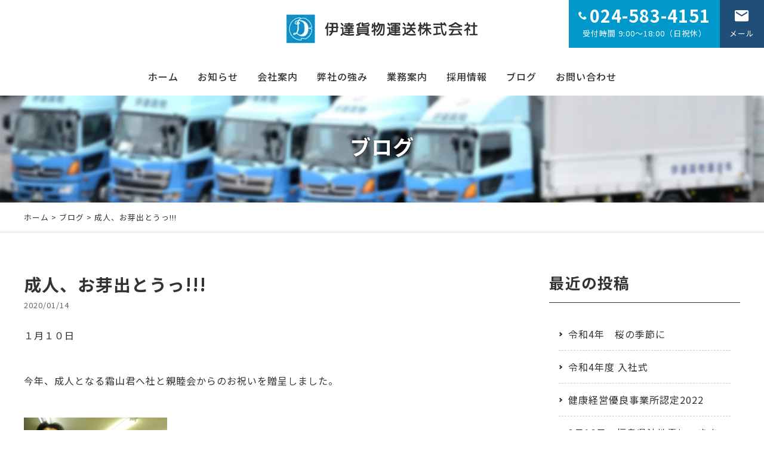

--- FILE ---
content_type: text/html; charset=UTF-8
request_url: https://www.datekamotsu.co.jp/blog/2252.html
body_size: 4817
content:
<!DOCTYPE html>
<html lang="ja">
<head>
<!-- Google tag (gtag.js) -->
<script async src="https://www.googletagmanager.com/gtag/js?id=G-RLRG5XGWN4"></script>
<script>
  window.dataLayer = window.dataLayer || [];
  function gtag(){dataLayer.push(arguments);}
  gtag('js', new Date());

  gtag('config', 'G-RLRG5XGWN4');
</script>
<meta charset="UTF-8" />
<meta name="viewport" content="width=device-width,initial-scale=1.0">
<!--[if IE]>
<meta http-equiv="X-UA-Compatible" content="IE=edge,chrome=1">
<![endif]-->
<title>成人、お芽出とうっ!!! | 福島･仙台港・白石｜IC付近｜伊達貨物運送㈱｜営業倉庫(配送デポ・物流センター) 貸切･中継輸送</title>
<link rel="preconnect" href="https://fonts.googleapis.com">
<link rel="preconnect" href="https://fonts.gstatic.com" crossorigin>
<link href="https://fonts.googleapis.com/css2?family=Noto+Sans+JP:wght@300;400;500;700;900&display=swap" rel="stylesheet">
<link rel="stylesheet" media="all" href="https://www.datekamotsu.co.jp/wp-content/themes/39pack/style.css">
<meta name='robots' content='max-image-preview:large' />
<link rel="alternate" type="application/rss+xml" title="福島･仙台港・白石｜IC付近｜伊達貨物運送㈱｜営業倉庫(配送デポ・物流センター) 貸切･中継輸送 &raquo; 成人、お芽出とうっ!!! のコメントのフィード" href="https://www.datekamotsu.co.jp/blog/2252.html/feed" />
<link rel='stylesheet' id='wp-block-library-css' href='https://www.datekamotsu.co.jp/wp-includes/css/dist/block-library/style.min.css?ver=6.2.8' type='text/css' media='all' />
<link rel='stylesheet' id='classic-theme-styles-css' href='https://www.datekamotsu.co.jp/wp-includes/css/classic-themes.min.css?ver=6.2.8' type='text/css' media='all' />
<link rel='stylesheet' id='jquery.lightbox.min.css-css' href='https://www.datekamotsu.co.jp/wp-content/plugins/wp-jquery-lightbox/styles/lightbox.min.css?ver=1.4.8.2' type='text/css' media='all' />
<link rel="https://api.w.org/" href="https://www.datekamotsu.co.jp/wp-json/" /><link rel="alternate" type="application/json" href="https://www.datekamotsu.co.jp/wp-json/wp/v2/posts/2252" /><link rel="EditURI" type="application/rsd+xml" title="RSD" href="https://www.datekamotsu.co.jp/xmlrpc.php?rsd" />
<link rel="canonical" href="https://www.datekamotsu.co.jp/blog/2252.html" />
<link rel='shortlink' href='https://www.datekamotsu.co.jp/?p=2252' />
<link rel="alternate" type="application/json+oembed" href="https://www.datekamotsu.co.jp/wp-json/oembed/1.0/embed?url=https%3A%2F%2Fwww.datekamotsu.co.jp%2Fblog%2F2252.html" />
<link rel="alternate" type="text/xml+oembed" href="https://www.datekamotsu.co.jp/wp-json/oembed/1.0/embed?url=https%3A%2F%2Fwww.datekamotsu.co.jp%2Fblog%2F2252.html&#038;format=xml" />
<meta name="description" content="１月１０日今年、成人となる霜山君へ社と親睦会からのお祝いを贈呈しました。入社以来、日々の業務に向かう姿勢はとても素晴らしくその直向な仕事ぶりに感心しきりで小職も心から感謝していますし、これからの更なる成長に期待しています&nbsp;春には後輩となる新卒社員も入社してきます本当に良い模範となって貰えると思います&nbsp;お芽出...">
<link rel="icon" href="https://www.datekamotsu.co.jp/wp-content/uploads/2022/05/cropped-siteIcon-32x32.png" sizes="32x32" />
<link rel="icon" href="https://www.datekamotsu.co.jp/wp-content/uploads/2022/05/cropped-siteIcon-192x192.png" sizes="192x192" />
<link rel="apple-touch-icon" href="https://www.datekamotsu.co.jp/wp-content/uploads/2022/05/cropped-siteIcon-180x180.png" />
<meta name="msapplication-TileImage" content="https://www.datekamotsu.co.jp/wp-content/uploads/2022/05/cropped-siteIcon-270x270.png" />
</head>
<body class="post-template-default single single-post postid-2252 single-format-standard under">

	
<div id="container">
<header id="top" class="DownMove">
<div class="openbtn"><span></span><span></span><span></span></div>
<div class="logo"><a href="https://www.datekamotsu.co.jp/" class="opa"><img src="https://www.datekamotsu.co.jp/wp-content/themes/39pack/img/title.png" width="322" alt="伊達貨物運送(株)" /></a></div>
<ul id="utility-navi">
<li class="phonePC"><a href="tel:0245834151" class="opa"><b><span class="icon-phone"></span>024-583-4151</b><span>受付時間 9:00～18:00（日祝休）</span></a></li>
<li class="phoneSP"><a href="tel:0245834151" class="opa"><span class="icon-phone"></span><span>お電話</span></a></li>
<li class="mail"><a href="contact" class="opa"><span class="icon-markunread"></span><span>メール</span></a></li>
</ul>		<nav id="g-nav">
<div id="g-nav-list" class="menu-primary-container"><ul id="menu-primary" class="menu"><li id="menu-item-17" class="menu-item menu-item-type-custom menu-item-object-custom menu-item-home menu-item-17"><a title="ホーム" href="https://www.datekamotsu.co.jp/">ホーム</a></li>
<li id="menu-item-3464" class="menu-item menu-item-type-taxonomy menu-item-object-category menu-item-3464"><a title="お知らせ" href="https://www.datekamotsu.co.jp/information">お知らせ</a></li>
<li id="menu-item-21" class="menu-item menu-item-type-taxonomy menu-item-object-category menu-item-21"><a title="会社案内" href="https://www.datekamotsu.co.jp/company">会社案内</a></li>
<li id="menu-item-19" class="menu-item menu-item-type-taxonomy menu-item-object-category menu-item-19"><a title="弊社の強み" href="https://www.datekamotsu.co.jp/strength">弊社の強み</a></li>
<li id="menu-item-20" class="menu-item menu-item-type-taxonomy menu-item-object-category menu-item-20"><a title="業務案内" href="https://www.datekamotsu.co.jp/service">業務案内</a></li>
<li id="menu-item-22" class="menu-item menu-item-type-taxonomy menu-item-object-category menu-item-22"><a title="採用情報" href="https://www.datekamotsu.co.jp/recruit">採用情報</a></li>
<li id="menu-item-23" class="menu-item menu-item-type-taxonomy menu-item-object-category current-post-ancestor current-menu-parent current-post-parent menu-item-23"><a title="ブログ" href="https://www.datekamotsu.co.jp/blog">ブログ</a></li>
<li id="menu-item-18" class="menu-item menu-item-type-post_type menu-item-object-page menu-item-18"><a title="お問い合わせ" href="https://www.datekamotsu.co.jp/contact">お問い合わせ</a></li>
</ul></div></nav>
</header>
<div class="circle-bg"></div>
<div class="eyecach">
<div class="inner">
<h1 class="fadeUpTrigger change-time15">ブログ<span class="en"></span></h1>
</div>
<div id="header-img"></div>


</div>

<div id="contents">
<div class="pankz">
<div class="wrap">
<!-- Breadcrumb NavXT 7.2.0 -->
<a title="福島･仙台港・白石｜IC付近｜伊達貨物運送㈱｜営業倉庫(配送デポ・物流センター) 貸切･中継輸送" href="https://www.datekamotsu.co.jp">ホーム</a> &gt; <a title="ブログ" href="https://www.datekamotsu.co.jp/blog">ブログ</a> &gt; 成人、お芽出とうっ!!!</div>
</div>


<!-- お知らせ -->
<div class="wrap">
<main id="main">

<section id="post-2252">
<h2>
成人、お芽出とうっ!!!</h2>
<ul class="post_meta">
<li class="postdate">2020/01/14</li>
</ul>
<p>１月１０日</p>
<p>今年、成人となる霜山君へ社と親睦会からのお祝いを贈呈しました。</p>
<p><img decoding="async" class="alignnone size-medium wp-image-2253" src="https://www.datekamotsu.co.jp/wp-content/uploads/2020/01/DSCN0195-240x180.jpg" alt="DSCN0195" width="240" height="180" /></p>
<p>入社以来、日々の業務に向かう姿勢はとても素晴らしく</p>
<p>その直向な仕事ぶりに感心しきりで</p>
<p>小職も心から感謝していますし、これからの更なる成長に期待しています</p>
<p>&nbsp;</p>
<p>春には後輩となる新卒社員も入社してきます</p>
<p>本当に良い模範となって貰えると思います</p>
<p>&nbsp;</p>
<p>お芽出とうっ!!</p>
<p>そして</p>
<p>これからも頑張れっ!!!!!</p>
</section>

</main>
<div id="side">


<section class="widget">
<h2>最近の投稿</h2>
<ul>
<li><a href="https://www.datekamotsu.co.jp/blog/3074.html">令和4年　桜の季節に</a></li>
<li><a href="https://www.datekamotsu.co.jp/blog/3053.html">令和4年度 入社式</a></li>
<li><a href="https://www.datekamotsu.co.jp/blog/3023.html">健康経営優良事業所認定2022</a></li>
<li><a href="https://www.datekamotsu.co.jp/blog/3017.html">3月16日　福島県沖地震につきまして</a></li>
<li><a href="https://www.datekamotsu.co.jp/blog/2950.html">新春！財務勉強会</a></li>
</ul>
</section>

<section class="widget">
<h2>月別投稿一覧</h2>
<select name="archive-dropdown" onChange='document.location.href=this.options[this.selectedIndex].value;' class="archive-dropdown">
<option value="">月を選択</option>

	<option value='https://www.datekamotsu.co.jp/date/2022/04?cat=7'> 2022年4月 &nbsp;(2)</option>
	<option value='https://www.datekamotsu.co.jp/date/2022/03?cat=7'> 2022年3月 &nbsp;(2)</option>
	<option value='https://www.datekamotsu.co.jp/date/2022/01?cat=7'> 2022年1月 &nbsp;(2)</option>
	<option value='https://www.datekamotsu.co.jp/date/2021/12?cat=7'> 2021年12月 &nbsp;(1)</option>
	<option value='https://www.datekamotsu.co.jp/date/2020/10?cat=7'> 2020年10月 &nbsp;(2)</option>
	<option value='https://www.datekamotsu.co.jp/date/2020/09?cat=7'> 2020年9月 &nbsp;(1)</option>
	<option value='https://www.datekamotsu.co.jp/date/2020/07?cat=7'> 2020年7月 &nbsp;(1)</option>
	<option value='https://www.datekamotsu.co.jp/date/2020/05?cat=7'> 2020年5月 &nbsp;(2)</option>
	<option value='https://www.datekamotsu.co.jp/date/2020/04?cat=7'> 2020年4月 &nbsp;(2)</option>
	<option value='https://www.datekamotsu.co.jp/date/2020/01?cat=7'> 2020年1月 &nbsp;(6)</option>
	<option value='https://www.datekamotsu.co.jp/date/2019/11?cat=7'> 2019年11月 &nbsp;(7)</option>
	<option value='https://www.datekamotsu.co.jp/date/2019/10?cat=7'> 2019年10月 &nbsp;(3)</option>
	<option value='https://www.datekamotsu.co.jp/date/2019/08?cat=7'> 2019年8月 &nbsp;(2)</option>
	<option value='https://www.datekamotsu.co.jp/date/2019/07?cat=7'> 2019年7月 &nbsp;(9)</option>
	<option value='https://www.datekamotsu.co.jp/date/2019/05?cat=7'> 2019年5月 &nbsp;(2)</option>
	<option value='https://www.datekamotsu.co.jp/date/2019/04?cat=7'> 2019年4月 &nbsp;(1)</option>
	<option value='https://www.datekamotsu.co.jp/date/2019/03?cat=7'> 2019年3月 &nbsp;(4)</option>
	<option value='https://www.datekamotsu.co.jp/date/2019/01?cat=7'> 2019年1月 &nbsp;(3)</option>
	<option value='https://www.datekamotsu.co.jp/date/2018/12?cat=7'> 2018年12月 &nbsp;(1)</option>
	<option value='https://www.datekamotsu.co.jp/date/2018/11?cat=7'> 2018年11月 &nbsp;(7)</option>
	<option value='https://www.datekamotsu.co.jp/date/2018/10?cat=7'> 2018年10月 &nbsp;(3)</option>
	<option value='https://www.datekamotsu.co.jp/date/2018/09?cat=7'> 2018年9月 &nbsp;(2)</option>
	<option value='https://www.datekamotsu.co.jp/date/2018/08?cat=7'> 2018年8月 &nbsp;(1)</option>
	<option value='https://www.datekamotsu.co.jp/date/2018/07?cat=7'> 2018年7月 &nbsp;(6)</option>
	<option value='https://www.datekamotsu.co.jp/date/2018/06?cat=7'> 2018年6月 &nbsp;(1)</option>
	<option value='https://www.datekamotsu.co.jp/date/2018/05?cat=7'> 2018年5月 &nbsp;(3)</option>
	<option value='https://www.datekamotsu.co.jp/date/2018/04?cat=7'> 2018年4月 &nbsp;(2)</option>
	<option value='https://www.datekamotsu.co.jp/date/2018/03?cat=7'> 2018年3月 &nbsp;(4)</option>
	<option value='https://www.datekamotsu.co.jp/date/2018/02?cat=7'> 2018年2月 &nbsp;(2)</option>
	<option value='https://www.datekamotsu.co.jp/date/2018/01?cat=7'> 2018年1月 &nbsp;(2)</option>
	<option value='https://www.datekamotsu.co.jp/date/2017/12?cat=7'> 2017年12月 &nbsp;(10)</option>
	<option value='https://www.datekamotsu.co.jp/date/2017/11?cat=7'> 2017年11月 &nbsp;(1)</option>
	<option value='https://www.datekamotsu.co.jp/date/2017/10?cat=7'> 2017年10月 &nbsp;(7)</option>
	<option value='https://www.datekamotsu.co.jp/date/2017/09?cat=7'> 2017年9月 &nbsp;(2)</option>
	<option value='https://www.datekamotsu.co.jp/date/2017/08?cat=7'> 2017年8月 &nbsp;(5)</option>
	<option value='https://www.datekamotsu.co.jp/date/2017/07?cat=7'> 2017年7月 &nbsp;(2)</option>
	<option value='https://www.datekamotsu.co.jp/date/2017/06?cat=7'> 2017年6月 &nbsp;(7)</option>
	<option value='https://www.datekamotsu.co.jp/date/2017/05?cat=7'> 2017年5月 &nbsp;(7)</option>
	<option value='https://www.datekamotsu.co.jp/date/2017/04?cat=7'> 2017年4月 &nbsp;(3)</option>
	<option value='https://www.datekamotsu.co.jp/date/2017/03?cat=7'> 2017年3月 &nbsp;(4)</option>
	<option value='https://www.datekamotsu.co.jp/date/2017/02?cat=7'> 2017年2月 &nbsp;(4)</option>
	<option value='https://www.datekamotsu.co.jp/date/2017/01?cat=7'> 2017年1月 &nbsp;(1)</option>
	<option value='https://www.datekamotsu.co.jp/date/2016/12?cat=7'> 2016年12月 &nbsp;(5)</option>
	<option value='https://www.datekamotsu.co.jp/date/2016/11?cat=7'> 2016年11月 &nbsp;(2)</option>
	<option value='https://www.datekamotsu.co.jp/date/2016/10?cat=7'> 2016年10月 &nbsp;(9)</option>
	<option value='https://www.datekamotsu.co.jp/date/2016/09?cat=7'> 2016年9月 &nbsp;(1)</option>
	<option value='https://www.datekamotsu.co.jp/date/2016/08?cat=7'> 2016年8月 &nbsp;(7)</option>
	<option value='https://www.datekamotsu.co.jp/date/2016/07?cat=7'> 2016年7月 &nbsp;(2)</option>
	<option value='https://www.datekamotsu.co.jp/date/2016/05?cat=7'> 2016年5月 &nbsp;(1)</option>
</select>
</section>


</div></div>

<section id="contact" class="fadeUpTrigger change-time15">
<div class="wrap">
<h2 class="tac">お問い合わせ</h2>
<p class="tac mb0"><span class="subTxt">TEL.</span><a href="tel:0245834151" class="opa"><span class="numTxt">024-583-4151</span></a></p>
<p class="tac mb2"><span class="subTxt">受付時間 9:00～18:00（日祝休）</span></p>
<p class="tac"><a href="https://www.datekamotsu.co.jp/contact" class="Btn sec"><span class="icon-markunread"></span>メールはこちら</a></p>
</div>
</section>		</div>
<footer id="footer">
<div class="wrap">
<div class="credit">
<p><b>伊達貨物運送株式会社</b></p>
<p>〒960-0502 <br class="sp" />福島県伊達市箱崎字沖前73番地3<br />
TEL 024-583-4151<br />
FAX 024-583-4157</p>
</div>		<nav class="menu-secondary-container"><ul id="menu-secondary" class="menu"><li id="menu-item-3471" class="menu-item menu-item-type-custom menu-item-object-custom menu-item-home menu-item-3471"><a title="ホーム" href="https://www.datekamotsu.co.jp/">ホーム</a></li>
<li id="menu-item-3465" class="menu-item menu-item-type-taxonomy menu-item-object-category menu-item-3465"><a title="お知らせ" href="https://www.datekamotsu.co.jp/information">お知らせ</a></li>
<li id="menu-item-3466" class="menu-item menu-item-type-taxonomy menu-item-object-category menu-item-3466"><a title="弊社の強み" href="https://www.datekamotsu.co.jp/strength">弊社の強み</a></li>
<li id="menu-item-3467" class="menu-item menu-item-type-taxonomy menu-item-object-category menu-item-3467"><a title="業務案内" href="https://www.datekamotsu.co.jp/service">業務案内</a></li>
<li id="menu-item-3468" class="menu-item menu-item-type-taxonomy menu-item-object-category menu-item-3468"><a title="会社案内" href="https://www.datekamotsu.co.jp/company">会社案内</a></li>
<li id="menu-item-3469" class="menu-item menu-item-type-taxonomy menu-item-object-category menu-item-3469"><a title="採用情報" href="https://www.datekamotsu.co.jp/recruit">採用情報</a></li>
<li id="menu-item-3470" class="menu-item menu-item-type-taxonomy menu-item-object-category current-post-ancestor current-menu-parent current-post-parent menu-item-3470"><a title="ブログ" href="https://www.datekamotsu.co.jp/blog">ブログ</a></li>
<li id="menu-item-24" class="menu-item menu-item-type-post_type menu-item-object-page menu-item-24"><a title="サイトマップ" href="https://www.datekamotsu.co.jp/sitemap">サイトマップ</a></li>
<li id="menu-item-25" class="menu-item menu-item-type-post_type menu-item-object-page menu-item-privacy-policy current-post-parent menu-item-25"><a title="プライバシーポリシー" rel="privacy-policy" href="https://www.datekamotsu.co.jp/privacy-policy">プライバシーポリシー</a></li>
</ul></nav></div>
<div class="copyright">&copy; <a href="https://www.datekamotsu.co.jp/" class="opa">伊達貨物運送(株)</a>.</div>
<div id="page-top"><a href="#top"><span></span></a></div>


</footer>
</div>
<script src="https://www.datekamotsu.co.jp/wp-content/themes/39pack/js/jQuery.js?ver=3.2.1" id="jquery-js"></script>
<script src="https://www.datekamotsu.co.jp/wp-content/themes/39pack/js/jquery.easing.1.3.js?ver=1614745772" id="easing-js"></script>
<script src="https://www.datekamotsu.co.jp/wp-content/themes/39pack/js/common.js?ver=1678426339" id="my_common-js"></script>
<script src="https://www.datekamotsu.co.jp/wp-content/themes/39pack/js/imp.js?ver=1614213557" id="my_imp-js"></script>
<script src="https://www.datekamotsu.co.jp/wp-content/plugins/wp-jquery-lightbox/jquery.touchwipe.min.js?ver=1.4.8.2" id="wp-jquery-lightbox-swipe-js"></script>
<script type='text/javascript' id='wp-jquery-lightbox-js-extra'>
/* <![CDATA[ */
var JQLBSettings = {"showTitle":"1","showCaption":"1","showNumbers":"1","fitToScreen":"1","resizeSpeed":"400","showDownload":"0","navbarOnTop":"0","marginSize":"0","slideshowSpeed":"4000","prevLinkTitle":"\u524d\u306e\u753b\u50cf","nextLinkTitle":"\u6b21\u306e\u753b\u50cf","closeTitle":"\u30ae\u30e3\u30e9\u30ea\u30fc\u3092\u9589\u3058\u308b","image":"\u753b\u50cf ","of":"\u306e","download":"\u30c0\u30a6\u30f3\u30ed\u30fc\u30c9","pause":"(\u30b9\u30e9\u30a4\u30c9\u30b7\u30e7\u30fc\u3092\u505c\u6b62\u3059\u308b)","play":"(\u30b9\u30e9\u30a4\u30c9\u30b7\u30e7\u30fc\u3092\u518d\u751f\u3059\u308b)"};
/* ]]> */
</script>
<script src="https://www.datekamotsu.co.jp/wp-content/plugins/wp-jquery-lightbox/jquery.lightbox.min.js?ver=1.4.8.2" id="wp-jquery-lightbox-js"></script>
<script>
  (function(i,s,o,g,r,a,m){i['GoogleAnalyticsObject']=r;i[r]=i[r]||function(){
  (i[r].q=i[r].q||[]).push(arguments)},i[r].l=1*new 
Date();a=s.createElement(o),
  m=s.getElementsByTagName(o)[0];a.async=1;a.src=g;m.parentNode.insertBefore(a,m)
  })(window,document,'script','https://www.google-analytics.com/analytics.js','ga');

  ga('create', 'UA-80352329-2', 'auto');
  ga('send', 'pageview');

</script>
</body>
</html>

--- FILE ---
content_type: text/css
request_url: https://www.datekamotsu.co.jp/wp-content/themes/39pack/style.css
body_size: 462
content:
/*
Theme Name: 39PACK
Theme URI:
Description: 39パックオリジナルテーマ
Version: 5.0.0(2021/04)
Author: (株)オリエンタル・エージェンシー
Author URI: http://www.oriental-agc.com/
*/
@import url("css/reset.css");
@import url("css/webfonts.css");
@import url("css/style.css");
@import url("css/common.css");
@import url("css/btn.css") screen;
@import url("css/imp.css") screen;
@import url("css/color.css");
@import url("css/mediaqueries.css");
@import url("css/original.css");
@import url("css/print.css") print;

--- FILE ---
content_type: text/css
request_url: https://www.datekamotsu.co.jp/wp-content/themes/39pack/css/style.css
body_size: 3533
content:
@charset "utf-8";

/* =ウィンドウ幅確認
------------------------------------------------------------------------------ */

#winsize2 {
	position: fixed;
	bottom: 0;
	left: 0;
	font-size: 10px;
	z-index: 9999;
	color: #fff;
	background-color: #000;
	padding: 0 2px;
}

/* =全体
------------------------------------------------------------------------------ */

html.no-scroll {
	overflow: auto;
	height: 100%;
}
html.no-scroll body {
	overflow: hidden;
	height: 100%;
}
body {
	font-family: "ヒラギノ角ゴ Pro W3", "Hiragino Kaku Gothic Pro", "メイリオ", Meiryo, Osaka, "ＭＳ Ｐゴシック", "MS PGothic", sans-serif;
	/*
	font-family: 'Noto Serif JP', serif;
	*/
	font-family: 'Noto Sans JP', sans-serif;
	font-weight: 400;
	line-height: 1.8;
	letter-spacing: 1px;
}
body {
  font-size: 12px;
}
@media (min-width: 320px) {
  body {
    font-size: calc((16 - 12) * ((100vw - 320px) / (960 - 320)) + 12px);
  }
}
@media (min-width: 960px) {
  body {
    font-size: 16px;
  }
}

/* Safari 7.1+ に適用される */
_::-webkit-full-page-media, _:future, :root, body {
  -webkit-animation: safariFix 1s forwards infinite;
}
@-webkit-keyframes safariFix {
  100% {
    z-index: 1;
  }
}
*, *:before, *:after {
	-webkit-box-sizing: border-box;
		 -moz-box-sizing: border-box;
		 -o-box-sizing: border-box;
		-ms-box-sizing: border-box;
			box-sizing: border-box;
}
.wrap {
	max-width: 1200px;
	margin: 0 auto;
}

img, object, embed {
	max-width: 100%;
	height: auto;
	vertical-align: bottom;
	/*
	-webkit-backface-visibility: hidden;
	*/
}
a {
	overflow: hidden;
	outline: none;
	text-decoration: none;
}
a:hover, a:active {
	text-decoration: underline;
	outline: none;
}
a.opa:hover {
	text-decoration: none;
	opacity: 0.75;
	filter: alpha(opacity=75);
	-ms-filter: "alpha(opacity=75)";
}


/* =ローディング
------------------------------------------------------------------------------ */

#splash {
	position: fixed;
	width: 100%;
	height: 100%;
	z-index: 999;
	text-align: center;
}
#splash_logo {
	position: absolute;
	top: 50%;
	left: 50%;
	transform: translate(-50%, -50%);
}
#splash_logo img {
	height: auto;
	width: 240px;
}

/* =ヘッダー
------------------------------------------------------------------------------ */

header#top {
	position: fixed;
	z-index: 99;
	height: 160px;
	width: 100%;
	top: 0;
}

/*　上に上がる動き　*/

header#top.UpMove {
	animation: UpAnime 0.5s forwards;
}

@keyframes UpAnime {
  from {
	opacity: 1;
	transform: translateY(0);
  }
  to {
	opacity: 0;
	transform: translateY(-100px);
  }
}

/*　下に下がる動き　*/

header#top.DownMove {
	animation: DownAnime 0.5s forwards;
}
@keyframes DownAnime {
  from {
  	opacity: 0;
	transform: translateY(-100px);
  }
  to {
  	opacity: 1;
	transform: translateY(0);
  }
}

/* =ロゴ
------------------------------------------------------------------------------ */

header#top .logo {
	text-align: center;
	margin: 1.5em auto 0;
}
header#top .logo img {
	height: auto;

}

/* =展開ボタン
------------------------------------------------------------------------------ */

.openbtn {
    display: none;
}

/* =グローバルナビ
------------------------------------------------------------------------------ */

#g-nav {
	clear: both;
}
#g-nav ul {
	position: absolute;
	bottom: 0;
	left: 0;
	right: 0;
	display: flex;
	justify-content: center;
	align-items: center;
	height: 64px;
	padding: 0;
	margin: 0 auto;
}
#g-nav ul li {
	padding: 0;
	margin: 0;
	list-style: none;
	position: relative;
}
#g-nav ul li:last-child {
	margin-right: 0;
}
#g-nav ul li a {
	display: block;
	text-decoration: none;
	color: #333;
	padding: 1em;
	font-weight: 500;
}

/* =矢印 */

#g-nav ul li.has-child::before {
	content: '';
	position: absolute;
	left: 0;
	top: 0;
	bottom: 0;
	margin: auto;
	width: 6px;
	height: 6px;
	border-top: 2px solid;
	border-right: 2px solid;
	transform: rotate(135deg);
}
#g-nav ul ul li.has-child::before {
	content:'';
	position: absolute;
	left: 8px;
	top: 0;
	bottom: 0;
	margin: auto;
	width: 6px;
	height: 6px;
	border-top: 2px solid;
	border-right: 2px solid;
	transform: rotate(45deg);
	z-index: 2;
}

/* =2階層目 */

#g-nav ul li.has-child ul {
	display: block;
	position: absolute;
	left: 0;
	top: 100%;
	z-index: 4;
	width: 200%;
	visibility: hidden;
	opacity: 0;
	transition: all .3s;
	height: auto;
}
#g-nav ul li.has-child ul li {
	margin: 0;
}
#g-nav ul li.has-child:hover > ul,
#g-nav ul li.has-child ul li:hover > ul,
#g-nav ul li.has-child:active > ul,
#g-nav ul li.has-child ul li:active > ul {
	visibility: visible;
	opacity: 1;
}
#g-nav ul li.has-child ul li a {
	padding: 0.5em 1em 0.5em 1.5em;
	line-height: inherit;
	color: #fff;
	border-bottom: 1px solid;
	position: inherit;
}
#g-nav ul li.has-child ul li:last-child a {
	border-bottom: none;
}

/* =3階層目 */

#g-nav ul li.has-child ul ul {
	top: 0;
	left: 100%;
	width: 100%;
	height: auto;
}


/* =ユーティリティナビ
------------------------------------------------------------------------------ */

#utility-navi {
	position: absolute;
	top: 0;
	right: 0;
	display: flex;
	justify-content: flex-end;
	align-items: center;
	height: 80px;
	padding: 0;
	margin: 0;
}
#utility-navi li {
	padding: 0;
	margin: 0;
	list-style: none;
}
#utility-navi li a {
	display: block;
	text-decoration: none;
	text-align: center;
	padding: 0.75em 1em 0;
	height: 80px;
}
#utility-navi li a span {
	font-size: 80%;
	line-height: 1;
}
#utility-navi li.phonePC a b {
	display: flex;
	align-items: center;
	font-size: 180%;
	font-weight: 600;
	line-height: 1;
}
#utility-navi li.phonePC a b img {
	display: inline-block;
	margin-right: 4px;
	height: auto;
	width: 16px;
	vertical-align: middle;
}
#utility-navi li.phoneSP {
	display: none;
}

#utility-navi li.phonePC a span[class*="icon-"] {
	display: inline-block;
	font-size: 50%;
	margin-right: 0.25em;
}
#utility-navi li.mail a span[class*="icon-"] {
	display: block;
	margin: 0 auto;
	font-size: 28px;
}


/* =看板
------------------------------------------------------------------------------ */

.eyecach {
	clear: both;
	position: relative;
	overflow: hidden;
	padding-top: 56.25%;
}
.eyecach .inner {
	position: absolute;
	top: 0;
	margin: auto;
	height: 100%;
	width: 100%;
	display: flex;
	align-items: center;
	justify-content: center;
	transform-origin: center;
	z-index: 2;
	overflow: hidden;
	background-color: rgb(0,0,0,0.6);
}
.eyecach .inner h1 {
	font-family: "游明朝", YuMincho, "ヒラギノ明朝 ProN W3", "Hiragino Mincho ProN","HG明朝E","ＭＳ Ｐ明朝","ＭＳ 明朝",serif;
	line-height: 1.4;
	color: #fff;
	font-size: 200%;
	text-shadow: 0 0 4px rgb(0,0,0,0.7);
	text-align: center;
	z-index: 3;
}
.eyecach .inner h1 b {
	display: inline-block;
	font-size: 200%;
	font-weight: 900;
	letter-spacing: 4px;
}
.eyecach .inner h1 .first {
	display: block;
	margin-bottom: 1em;
}
.eyecach .inner h1 .second {
	display: block;
}
#header-img {
	background-image: url("../img/top/eyecach.jpg");
	background-position: center;
	background-repeat: no-repeat;
	background-size: cover;
	width: 100%;
	height: 100%;
	position: absolute;
	top: 0;
	z-index: 1;
}

/* =下層ページ */

body.under .eyecach {
	padding-top: 14%;
	border-bottom: none;
}
body.under .eyecach .inner {
	background-color: transparent;
}
body.under .eyecach .inner h1 {
	font-family: 'Noto Sans JP', sans-serif;
	line-height: 1;
	font-size: 220%;
	font-weight: 600;
}
body.under .eyecach .inner h1 .en {
	display: block;
	font-weight: 300;
	font-size: 60%;
	margin-top: 0.5em;
}
body.under #header-img {
	background-image: url("../img/eyeUnder.jpg");
}

/* =看板（動画） */

.eyecach #video-area {
	/*position: fixed;*/
	position: absolute;
	z-index: -1;/*最背面に設定*/
	top: 0;
	right: 0;
	left: 0;
	bottom: 0;
	overflow: hidden;
}
.eyecach #video {
	/*天地中央配置*/
	position: absolute;
	z-index: -1;
	top: 50%;
	left: 50%;
	transform: translate(-50%, -50%);
	overflow: hidden;
	width: 177.77777778vh;
	height: 56.25vw;
	min-height: 100%;
	min-width: 100%;
}

/* =コンテンツ
------------------------------------------------------------------------------ */

#main {
	float: left;
	width: 70%; /* 840px */
	width: 66.66666667%; /* 800px */
}
#side {
	float: right;
    width: 26.66666667%; /* 320px */
}

.pankz {
	padding: 1em 0;
	margin: 0;
	font-size: 80%;
	border-bottom: 1px solid;
}


/* =お問い合わせ
------------------------------------------------------------------------------ */

section#contact {
	display: flex;
	justify-content: center;
	align-items: center;
	padding: 0;
	border-top: 1px solid;
}
section#contact .wrap {
	max-width: inherit;
	padding: 0;
}
section#contact h2 {
	margin: 2em auto 1em;
}
section#contact::after {
	display: block;
	content: '';
	background-image: url("../img/bgContact.jpg");
	background-position: center bottom;
	background-repeat: no-repeat;
	background-size: cover;
	height: 360px;
	width: 50%;
}


/* =フッター
------------------------------------------------------------------------------ */

footer {
	clear: both;
	padding: 4em 0 0;
}
footer .wrap {
	display: flex;
	justify-content: center;
	align-items: center;
	font-size: 90%;
	line-height: 1.6;
}

/* =クレジット */

footer .credit {
	clear: both;
	padding: 2em 0;
	margin: 0 4em 0 0;
	overflow: hidden;
	flex: 1;
}
footer .credit p {
}
footer .credit p b {
	font-size: 120%;
}
/* =SNS */

footer ul.sns {
	display: flex;
	justify-content: flex-start;
	align-items: stretch;
	padding: 0;
	margin: 1em auto;
	list-style: none;
}
footer ul.sns li {
	padding: 0 1.5em 0 0;
	margin: 0;
}
footer ul.sns li a {
	display: block;
	text-decoration: none;
}
footer ul.sns li a span[class*="icon-"] {
	vertical-align: middle;
	font-size: 24px;
}


/* ナビ */

footer nav {
	flex: 2;
}
footer nav ul {
	list-style: none;
	padding: 0;
	margin: 0 auto;
	display: flex;
	flex-wrap: wrap;
}
footer nav ul li {
	padding: 0;
	margin: 0 1.5em 0.5em 0;
}
footer nav ul li a {
	position: relative;
	transition: ease .2s;
	padding-left: 1em;
	line-height: 1;
}
footer nav ul li a::after {
	display: block;
	content: '';
	position: absolute;
	top: 0;
	bottom: 0;
	left: 0;
	margin: auto;
	/*矢印の形状*/
	width: 5px;
	height: 5px;
	border-top: 2px solid;
	border-right: 2px solid;
	transform: rotate(45deg);
	transition: all .3s;
}
footer nav ul li a:hover::after {
	left: 2px;
}
/* コピーライト */

.copyright {
	clear: both;
	padding: 2em 0;
	margin: 0 auto;
	font-size: 80%;
	text-align: center;
	line-height: 1;
}
.copyright .author {
	font-size: 80%;
}
/* =ページトップ */

#page-top {
    opacity: 0;
	position: fixed;
	bottom: 0;
	right: 0;
	z-index: 3;
}
#page-top.fix {
    opacity: 1;	
}
#page-top a {
	width: 80px;
	height: 80px;
	padding-top: 16px;
	display: flex;
	justify-content: center;
	align-items: center;
	cursor: pointer;
}
#page-top a span {
	display: inline-block;
	width: 16px;
	height: 16px;
	border-top: 2px solid;
	border-left: 2px solid;
	transform: rotate(45deg);
}

/*　上に上がる動き　*/

#page-top.UpMove2 {
	animation: UpAnime2 0.5s forwards;
	animation-delay: 0s;
}
@keyframes UpAnime2 {
  from {
    opacity: 0;
	transform: translateY(80px);
  }
  to {
    opacity: 1;
	transform: translateY(0);
  }
}

/*　下に下がる動き　*/

#page-top.DownMove2 {
	animation: DownAnime2 0.5s forwards;
}
@keyframes DownAnime2 {
  from {
  	opacity: 1;
	transform: translateY(0);
  }
  to {
  	opacity: 0;
	transform: translateY(80px);
  }
}

/* =ページ下部固定ボタン
------------------------------------------------------------------------------ */

ul#footFix {
	position: fixed;
	bottom: 0;
	left: 0;
	display: table;
	table-layout: fixed;
	width: 100%;
	z-index: 2;
}
ul#footFix li {
	display: table-cell;
	text-align: center;
	vertical-align: middle;
	height: 80px;
	padding: 0.5em 0;
}
ul#footFix li a {
	display: flex;
	justify-content: center;
	align-items: center;
	text-decoration: none;
	border-right: 1px solid;
	font-size: 80%;
}
ul#footFix li:last-child a {
	border-right: none;
}
ul#footFix li a span[class*="icon-"] {
	margin-right: 0.5em;
	font-size: 24px;
}

/* =動き確認
------------------------------------------------------------------------------ */

.bgextend,
.lineTrigger {
	width: 50%;
	padding: 2em;
	margin: 0 auto 2em;
	text-align: center;
}

ul.flex {
	padding: 0;
	margin: 0;
	display: flex;
	justify-content: flex-start;
	align-items: center;
	flex-wrap: wrap;
}
ul.flex li {
	list-style: none;
	width: 32%;
	padding: 0;
	margin: 0 2% 2em 0;
	text-align: center;
	font-size: 80%;
}
ul.flex li:nth-child(3n+3) {
	margin-right: 0;
}

ul.flex li.box {
	padding: 2em;
	background: #666;
	color: #fff;
}

ul.flex li a {
	text-decoration: none;
}



--- FILE ---
content_type: text/css
request_url: https://www.datekamotsu.co.jp/wp-content/themes/39pack/css/common.css
body_size: 5125
content:
@charset "utf-8";

/* =全体
------------------------------------------------------------------------------ */

img, object, embed {
	max-width: 100%;
	height: auto;
	vertical-align: bottom;
	/*
	-webkit-backface-visibility: hidden;
	*/
}
a {
	overflow: hidden;
	outline: none;
	text-decoration: none;
}
a:hover, a:active {
	text-decoration: underline;
	outline: none;
}
a.opa:hover {
	text-decoration: none;
	opacity: 0.75;
	filter: alpha(opacity=75);
	-ms-filter: "alpha(opacity=75)";
}

/* =セクション
------------------------------------------------------------------------------ */

/* =基本 */

section {
	overflow: hidden;
	width: 100%;
	padding: 4em 0;
}

/* =装飾 */

section.stripe {
}

/* =サイドバー */

#side section {

}

/* =見出し
------------------------------------------------------------------------------ */

/* =基本 */

section h2 {
	clear: both;
	font-size: 180%;
	font-weight: 600;
	padding: 0;
	margin: 0 0 1.5em;
}
section h3 {
	clear: both;
	font-weight: 600;
    font-size: 160%;
}
section h4 {
	clear: both;
	font-weight: 500;
    font-size: 140%;
}
section h5 {
	clear: both;
	font-weight: 500;
    font-size: 120%;
}
section h2,
section h3,
section h4,
section h5 {
	line-height: 1.6;
}
section h2.mb0,
section h3.mb0,
section h4.mb0,
section h5.mb0 {
	margin-bottom: 0;
}

/* =装飾 */

section h2 span.line,
section h3 span.line,
section h4 span.line,
section h5 span.line {
	display: inline-block;
	padding-bottom: 0.5em;
	border-bottom: 2px solid;
}

section h2.frame,
section h3.frame,
section h4.frame,
section h5.frame {
	position: relative;
	padding: 0.5em 0.5em 0.5em 1em;
	border: 1px solid;
	-moz-border-radius: 3px;
	-webkit-border-radius: 3px;
	border-radius: 3px;
	line-height: 1;
}
section h2.frame::after,
section h3.frame::after,
section h4.frame::after,
section h5.frame::after {
	position: absolute;
	top: 50%;
	left: 0.5em;
	transform: translateY(-50%);
	content: '';
	width: 4px;
	height: 1em;
}

section h2.circle,
section h3.circle,
section h4.circle,
section h5.circle {
	position: relative;
	padding-left: 1em;
}
section h2.circle::after,
section h3.circle::after,
section h4.circle::after,
section h5.circle::after {
	position: absolute;
	top: 0.5em;
	left: 0;
	content: '';
	width: 16px;
	height: 16px;
	border: 4px solid;
	border-radius: 100%;
}

section h2.horizon,
section h3.horizon {
	text-align: center;
	position: relative;
	margin-top: 1em;
}
section h2.horizon .name,
section h3.horizon .name {
	display: inline-block;
	padding: 0 0.5em;
	line-height: 1;
	position: relative;
	z-index: 2;
}
section h2.horizon::before,
section h3.horizon::before {
	content: "";
	display: block;
	border-top: 1px solid;
	width: 100%;
	height: 1px;
	position: absolute;
	top: 50%;
	z-index: 1;
}

section h2.border,
section h3.border,
section h4.border,
section h5.border {
	position: relative;
	padding-left: 0.5em;
}
section h2.border::after,
section h3.border::after,
section h4.border::after,
section h5.border::after {
	position: absolute;
	top: 50%;
	left: 0;
	transform: translateY(-50%);
	content: '';
	width: 4px;
	height: 1em;
}

section h2.towtone,
section h3.towtone,
section h4.towtone,
section h5.towtone {
	position: relative;
	padding-bottom: 0.5em;
	border-bottom: 4px solid;
}
section h2.towtone::after,
section h3.towtone::after,
section h4.towtone::after,
section h5.towtone::after {
	position: absolute;
	content: " ";
	border-bottom: 4px solid;
	bottom: -4px;
	width: 25%;
	display: block;
}

section h2.beta .name,
section h3.beta .name,
section h4.beta .name,
section h5.beta .name {
	display: inline-flex;
	align-items: center;
	justify-content: center;
	padding: 0 0.5em;
}

/* =強調 */

section h2 b,
section h3 b,
section h4 b,
section h5 b {
	font-size: 120%;
	line-height: 1.4;
}

/* =サブ */

section h2 .desc,
section h3 .desc,
section h4 .desc,
section h5 .desc {
	font-size: 50%;
}

/* =非表示 */
section h2.none,
section h3.none,
section h4.none,
section h5.none {
	display: none;
	margin: 0;
}

/* =投稿詳細 */

#main section h2 {
	margin-bottom: 0;
}

/* =サイドバー */

#side section h2 {
    font-size: 160%;
	border-bottom: 1px solid;
	padding-bottom: 0.5em;
	margin-bottom: 1em;
}

/* =段落
------------------------------------------------------------------------------ */

section p {
	padding: 0;
	margin: 0 0 3em;
}
section p.cented {
	display: flex;
	justify-content: center;
	align-items: center;
}

/* =文字サイズ */

.big,
.bigger,
.biggest {
	line-height: 1;
}
.big {
	font-size: 120%;
}
.bigger {
	font-size: 150%;
}
.biggest {
	font-size: 200%;
}
.numTxt {
	font-size: 200%;
	font-weight: 600;
	line-height: 1;
}
.subTxt {
	display: inline-block;
	font-size: 80%;
	line-height: 1.6;
}

/* =改行調整 */

br.sp {
    display: none;
}

/* =装飾 */
.marquee {
	padding: 0 0.25em;
}
.ul {
	text-decoration: underline;
}
.keep {
	word-break: keep-all;
}

/* =リンク
------------------------------------------------------------------------------ */

/* =more */

a.more-link {
	display: block;
	float: right;
	background-color: #f00;
	line-height: 1;
	padding: 1em 1.5em 1em 1em;
	text-decoration: none;
	position: relative;
}
a.more-link::after {
	display: block;
	content: '';
	position: absolute;
	top: 0;
	bottom: 0;
	right: 8px;
	margin: auto;
	width: 5px;
	height: 5px;
	border-top: 2px solid;
	border-right: 2px solid;
	transform: rotate(45deg);
	transition: all .3s;
}
a.more-link:hover::after {
	right: 6px;
}

/* =投稿一覧 */

a.newsList {
	display: block;
	text-decoration: none;
	margin: 4em 0;
	padding: 0 0 2em;
	border-bottom: 1px solid;
	position: relative;
	line-height: 1.6;
}
a.newsList dl {
	padding: 1em;
	margin: 0;
	overflow: hidden;
}
a.newsList dl dt {
	float: left;
	padding: 0;
	margin: 0;
	text-align: center;
}
a.newsList dl dt img {
	height: auto;
	width: 150px;
}
a.newsList dl dd {
	overflow: hidden;
	padding: 0 2em;
	margin: 0;
}
a.newsList dl dd span {
	display: block;
}
a.newsList dl dd .postdate {
	font-size: 80%;
}
a.newsList dl dd .posttitle {
	font-size: 160%;
	font-weight: 600;
	margin: 0 0 1em;
}
a.newsList dl dd .postdesc {
	margin-bottom: 1em;
}
a.newsList dl dd .more {
	position: absolute;
	right: 0;
	bottom: 0;
	font-size: 90%;
	line-height: 1;
	padding: 1em 2em 1em 1em;
}
a.newsList dl dd .more::after {
	display: block;
	content: '';
	position: absolute;
	top: 0;
	bottom: 0;
	right: 8px;
	margin: auto;
	width: 5px;
	height: 5px;
	border-top: 2px solid;
	border-right: 2px solid;
	transform: rotate(45deg);
}


/* =テーブル
------------------------------------------------------------------------------ */

/* =基本 */

section table {
	clear: both;
	border-collapse: collapse;
	border-spacing: 0;
	table-layout: auto;
	background-color: transparent;
	width: 100%;
}
section table caption {
	font-weight: 500;
	font-size: 150%;
	text-align: left;
	padding: 0 0 0.5em;
}
section table caption .supple {
	float: right;
	font-weight: normal;
	font-size: 80%;
	padding-bottom: 0;
}
section table th {
	border: 1px solid;
	font-weight: 500;
	padding: 1em;
	vertical-align: middle;
	word-break: break-all;
}
section table td {
	border: 1px solid;
	padding: 1em;
	vertical-align: middle;
	word-break: break-all;
}

/* =調整 */
section table .w16 {width: 16%;}
section table .w24 {width: 24%;}
section table .w32 {width: 32%;}
section table .w40 {width: 40%;}


/* =入れ子 */

section table.nest {
	margin: 0;
	width: auto;
}
section table.nest tr {
	border: none;
}
section table.nest th {
	border: none;
	text-align: left;
	vertical-align: top;
	padding: 0 1em 0 0;
	font-weight: normal;
}
section table.nest td {
	border: none;
	text-align: left;
	vertical-align: top;
	padding: 0;
}
section table.fix {
	table-layout: fixed;
}
section table.auto {
	margin-left: auto;
	margin-right: auto;
	width: auto;
}

section table p {
	margin-bottom: 1em;
}
section table dl {
}
section table dl dt {
	clear: both;
	float: left;
}
section table dl dd {
	overflow: hidden;
}

.responsive {
	-webkit-overflow-scrolling: touch;
	overflow-x: auto;
	width: 100%;
}

/* =MW WP Form */

section .mw_wp_form table {
	margin-right: auto;
	margin-left: auto;
}
section .mw_wp_form table th {
	text-align: left;
	width: 20%;
	border: none;
	background-color: transparent;
	padding: 2em 1em;
	font-weight: 600;
}
section .mw_wp_form table td {
	border: none;
	background-color: transparent;
	padding: 2em 1em;
}
section .mw_wp_form table tfoot td {
	text-align: center;
}
section .mw_wp_form table tfoot td .submit {
	display: flex;
	justify-content: center;
	align-items: center;
}
section .mw_wp_form table table.nest {
	margin: 0;
	width: 100%;
}
section .mw_wp_form table table.nest th {
	width: auto;
	vertical-align: middle;
	padding: 1em;
}
section .mw_wp_form table table.nest td {
	vertical-align: middle;
	padding: 1em;
}

/* =リスト
------------------------------------------------------------------------------ */

/* =基本 */

section ul,
section ul li {
	list-style: none;
	overflow: hidden;
}

/* =マーク */

section ul.mark li {
	position: relative;
	padding-left: 1.25em;
	list-style: none;
}
section ul.mark li::before {
	width: 1em;
	height: 1em;
	line-height: 1;
	text-align: center;
	vertical-align: middle;
	position: absolute;
	top: 6px;
	left: 0;
}
section ul.mark.dot li:before {content: "・" ;}
section ul.mark.circle li:before {content: "●" ;}
section ul.mark.square li:before {content: "■" ;}
section ul.mark.dia li:before {content: "◆" ;}
section ul.mark.ast li:before {content: "※" ;}

section ul.mark.inline {
	display: flex;
	flex-wrap: wrap;
}
section ul.mark.inline li {
	margin-right: 1em;
}

/* =最新情報 */

section ul.latestLine {
	list-style: none;
	padding: 0;
	margin: 0 auto 2em;
	overflow: auto;
	/*
	max-height: 136px;
	*/
}
section ul.latestLine.long {
	max-height: 480px;
}
section ul.latestLine li {
	padding: 0;
	margin: 0;
	border-bottom: 1px dotted;
}
section ul.latestLine li a {
	text-decoration: none;
}

section ul.latestLine li dl {
	display: table;
	table-layout: fixed;
	padding: 0.5em;
	margin: 0;
	width: 100%;
}
section ul.latestLine li dl dt {
	display: table-cell;
	padding: 0;
	margin: 0;
	font-size: 80%;
	width: 8em;
}
section ul.latestLine li dl dd {
	display: table-cell;
	padding: 0 0 0 1em;
	margin: 0;
}
section ul.latestLine li img.new {
	display: inline-block;
	vertical-align: middle;
	margin-left: 0.25em;
}

/* =投稿詳細 */

section ul.post_meta {
	list-style: none;
	margin: 0 0 2em;
	font-size: 80%;
}

/* =ジャンプボタン */

ul.jumpBtn {
	list-style: none;
	margin: 0;
	padding: 1em 2%;
	text-align: center;
	border-bottom: 1px solid;
}
ul.jumpBtn li {
	display: inline-block;
	padding: 0;
	margin: 0.5em
}
ul.jumpBtn li a {
	display: block;
	text-decoration: none;
	font-weight: 500;
}
ul.jumpBtn li a::before {
	font-family: 'icomoon';
	speak: none;
	font-style: normal;
	font-weight: normal;
	font-variant: normal;
	text-transform: none;
	content: "\eb18";
	vertical-align: middle;
	font-size: 80%;
	margin-right: 0.25em;
}
/* =サイドバー */

#side section ul {
	list-style: none;
	padding: 0;
	margin: 0 1em;
}
#side section ul li {
	padding: 0;
	margin: 0;

}
#side section ul li a {
	display: block;
	border-bottom: 1px dashed;
	padding: 1em;
	line-height: 1.4;
	text-decoration: none;
	position: relative;
}
#side section ul li a::after {
	display: block;
	content: '';
	position: absolute;
	top: 0;
	bottom: 0;
	left: 0;
	margin: auto;
	/*矢印の形状*/
	width: 5px;
	height: 5px;
	border-top: 2px solid;
	border-right: 2px solid;
	transform: rotate(45deg);
	transition: all .3s;
}
#side section ul li a:hover::after {
	left: 2px;
}

/* =フォームステップ */

section ul.breadcrumb {
	list-style: none;
	padding: 0;
	margin: 0 auto 3em;
	text-align: center;
	display: flex;
	justify-content: center;
	align-items: center;
}
section ul.breadcrumb li {
	padding: 0 2em;
	margin: 0;
	line-height: 40px;
	font-weight: 500;
}
section ul.breadcrumb li.current {
    position: relative;
}
section ul.breadcrumb li.current::after {
    border-top: 20px solid transparent;
    border-bottom: 20px solid transparent;
    border-left: 10px solid;
    content: ' ';
    position: absolute;
    top: 0;
    right: -10px;
}


/* =番号リスト
------------------------------------------------------------------------------ */

/* =基本 */

section ol {
	margin-left: 2em;
}

section ol.number {
	list-style: none;
	counter-reset: number 0;
}
section ol.number li {
	position: relative;
	padding-left: 1.75em;
	margin-bottom: 1em;
}
section ol.number li:last-child {
	margin-bottom: 0;
}
section ol.number li::before {
	display: flex;
	justify-content: center;
	align-items: center;
	counter-increment: number 1;
	content: counter(number);
	border-radius: 50%;
	width: 1.25em;
	height: 1.25em;
	text-align: center;
	position: absolute;
	top: 0.25em;
	left: 0;
	letter-spacing: 0;
}
section ol.number ol {
	margin-left: 0;
}
section ol.number ol li {
	margin-bottom: 0;
}
section ol.number ol li::before {
	border: 1px solid;
}



/* =定義リスト
------------------------------------------------------------------------------ */

/* =基本 */

section dl,
section dl dt,
section dl dd {
	padding: 0;
	margin: 0;
}
section dl dt.w16 {
	width: 16%;
}
section dl dt.w24 {
	width: 24%;
}
section dl dt.w32 {
	width: 32%;
}
section dl dt.w440 {
	width: 40%;
}

section dl.paral {
	display: flex;
	justify-content: center;
	align-items: flex-start;
}
section dl.paral dt {
	margin-right: 1em;
}
section dl.paral dd {
}

section dl.enc {
	display: table;
	table-layout: fixed;
	width: 100%;
	border: 1px solid;
}
section dl.enc dt {
	display: table-cell;
	vertical-align: middle;
	text-align: center;
	padding: 2em;
}
section dl.enc dd {
	display: table-cell;
	vertical-align: left;
	text-align: left;
	padding: 2em;
}


/* =コラム
------------------------------------------------------------------------------ */

div.centerBox {
	clear: both;
	text-align: center;
}
div.centerBox div {
	display: inline-block;
	margin: 0 auto;
	text-align: left;
}
div.centered {
	display: flex;
	justify-content: center;
	align-items: center;
}
div.beta {
	clear: both;
	padding: 3em;
	overflow: hidden;
}
div.beta.rd {
	border-radius: 24px;
}
div.dotLine {
	clear: both;
	padding: 3em;
	overflow: hidden;
	border: 2px dashed;
}

div.beta *,
div.dotLine * {
	margin-left: 0;
	margin-right: 0;
}

div.lap {
	position: relative;
	margin-top: 3em;
	overflow: inherit;
}
div.lap .title {
	position: absolute;
	top: -0.5em;
	left: 0;
	right: 0;
	margin: auto;
	text-align: center;
	line-height: 1;
}

/* =レイアウト
------------------------------------------------------------------------------ */

/* =1/2分割 */

.half {
	float: left;
	width: 48%;
}
.half.p90 {
	width: 88%;
}
.half.p80 {
	width: 78%;
}
.half.p70 {
	width: 68%;
}
.half.p60 {
	width: 58%;
}
.half.p40 {
	width: 38%;
}
.half.p30 {
	width: 28%;
}
.half.p20 {
	width: 18%;
}
.half.p10 {
	width: 8%;
}
.half.right {
	float: right;
}
.half.clear {
	clear: both;
	float: left;
}
.half.right.clear {
	clear: both;
	float: right;
}
.half.center {
	text-align: center;
}


/* =画像
------------------------------------------------------------------------------ */

/* =投稿画像 */

.aligncenter {
	display: block;
	margin: 0 auto 3em;
}
.alignright {
	display: block;
	float: right;
	margin: 0 0 3em 3em;
	overflow: hidden;
}
.alignleft {
	display: block;
	float: left;
	margin: 0 3em 3em 0;
	overflow: hidden;
}

/* =キャプション */

.wp-caption {
}
.wp-caption a img:hover {
}
.wp-caption-text {
}

/* =画像スタイル */

img.border {
	border: 1px solid;
}
img.beta {
	border: 16px solid;
}

/* =ギャラリー
------------------------------------------------------------------------------ */

.gallery {
	clear: both;
	display: flex;
	justify-content: flex-start;
	align-items: flex-start;
	flex-wrap: wrap;
	margin-right: auto;
	margin-left: auto;
}
.gallery::after {
	content: "";
	display: block;
	clear: both;
}
.gallery dl.gallery-item {
	padding: 0;
	margin: 0 2% 1em 0;
	text-align: center;
}
.gallery dl.gallery-item dt {
	padding: 0;
	margin: 0;
	overflow: hidden;
}
.gallery dl.gallery-item dd {
	padding: 1em;
	margin: 0;
	line-height: 1.5;
}
.gallery-columns-5 dl.gallery-item dd,
.gallery-columns-6 dl.gallery-item dd {
	font-size: 0.8rem;
}
.gallery dl.gallery-item img {
	display: block;
	margin: 0 auto;
	height: auto;
	max-width: 100%;
	/*
	-webkit-transition: all 0.2s linear;
	transition: all 0.2s linear;
	*/
}
/*
.gallery dl.gallery-item a img:hover {
	-webkit-transform: scale(1.1);
	transform: scale(1.1);
}
*/

/* =1カラム */
.gallery-columns-1 dl.gallery-item {width: 100%;}

/* =2カラム */
.gallery-columns-2 dl.gallery-item {width: 49%;}
.gallery-columns-2 dl.gallery-item:nth-of-type(even){margin-right: 0;}

/* =3カラム */
.gallery-columns-3 dl.gallery-item {width: 32%;}
.gallery-columns-3 dl.gallery-item:nth-of-type(3n+3){margin-right: 0;}

/* =4カラム */
.gallery-columns-4 dl.gallery-item {width: 23.5%;}
.gallery-columns-4 dl.gallery-item:nth-of-type(4n+4){margin-right: 0;}

/* =5カラム */
.gallery-columns-5 dl.gallery-item {width: 18.4%;}
.gallery-columns-5 dl.gallery-item:nth-of-type(5n+5){margin-right: 0;}

/* =6カラム */
.gallery-columns-6 dl.gallery-item {width: 15%;}
.gallery-columns-6 dl.gallery-item:nth-of-type(6n+6){margin-right: 0;}


/* =その他共通
------------------------------------------------------------------------------ */

.clear {
	clear: both;
}
.clearText	{
	text-indent: 100%;
	white-space: nowrap;
	overflow: hidden;
}
.indt {
	text-indent: 1.0em;
}
.dangle {
	margin-left: 1.0em;
	text-indent: -1.0em;
}
.tac {
	text-align: center;
}
.tar {
	text-align: right;
}
.tal {
	text-align: left;
}
.mb0 {
	margin-bottom: 0;
}
.mb1 {
	margin-bottom: 1em;
}
.mb2 {
	margin-bottom: 2em;
}
.mb3 {
	margin-bottom: 3em;
}
.mb4 {
	margin-bottom: 4em;
}


/* =フォーム
------------------------------------------------------------------------------ */

/* =基本 */

input[type="button"],
input[type="text"],
input[type="submit"],
button[type="submit"],
input[type="image"],
textarea,
select {
	font-family: 'Noto Sans JP', sans-serif;
	letter-spacing: 1px;
	-webkit-transition: none;
	transition: none;
	-webkit-appearance: none;
	border-radius: 0;
	border: 0;
}

/* =サイドバー */

#side select {
	padding: 1em;
	margin: 0 1em 1em;
	border: 1px solid;
	outline: 0;
}

/* =MW WP Form */

/* =必須マーク */

.mw_wp_form span.req,
.mw_wp_form span.any {
	display: inline-block;
	float: right;
	text-align: center;
	vertical-align: middle;
	padding: 0.5em;
	line-height: 1;
	letter-spacing: 2px;
	font-size: 80%;
	font-weight: 400;
}
.mw_wp_form table.nest span.req,
.mw_wp_form table.nest span.any {
	margin-left: 1em;
}

/* =フォーム項目 */

.mw_wp_form form {

}
.mw_wp_form form input[type="text"],
.mw_wp_form form input[type="email"],
.mw_wp_form form textarea {
	border: 1px solid;
	width: 100%;
	padding: 1em;
}
.mw_wp_form form input[type="number"] {
	border: 1px solid;
	width: auto;
	padding: 1em;
}
.mw_wp_form form input[type="text"]:focus,
.mw_wp_form form input[type="email"]:focus,
.mw_wp_form form textarea:focus {
    background-color: #fffde5;
}

.mw_wp_form form input[type="text"].w10 {width: 10%;}
.mw_wp_form form input[type="text"].w20 {width: 20%;}
.mw_wp_form form input[type="text"].w30 {width: 30%;}
.mw_wp_form form input[type="text"].w40 {width: 40%;}
.mw_wp_form form input[type="text"].w50 {width: 50%;}

.mw_wp_form form textarea {
	resize: none;
}
#your_email2 {
	margin-top: 1em;
}
.mw_wp_form form input[type="radio"],
.mw_wp_form form input[type="checkbox"],
.mw_wp_form form select {
	border: 1px solid;
	margin-right: 0.25em;
	vertical-align: baseline;
	letter-spacing: 1px;
}

.mw_wp_form form select {
	padding: 1em;
}

/* =送信ボタン */

.mw_wp_form input[type="submit"] {
	display: inline-block;
	cursor: pointer;
	font-weight: normal;
	padding: 2em 4em;
	margin: 0 1em;
	letter-spacing: 2px;
	-webkit-transition: all 0.1s linear;
	transition: all 0.1s linear;
	text-align: center;
	border: 1px solid;
	font-size: 100%;
}
/* =エラー表示 */

section .mw_wp_form table td span.error {
	display: inline-block;
	padding: 1em;
	margin: 1em 0 0;
}

/* =確認画面で非表示項目 */

.mw_wp_form.mw_wp_form_confirm span.req,
.mw_wp_form.mw_wp_form_confirm span.any {
	display: none;
}

/* =ページナビゲーション
------------------------------------------------------------------------------ */

div.wp-pagenavi {
	clear: both;
	margin: 4em auto;
	line-height: 1;
	display: table;
	border-collapse: collapse;
	table-layout: fixed;
}
div.wp-pagenavi .pages,
div.wp-pagenavi .current,
div.wp-pagenavi .extend,
div.wp-pagenavi a {
	display: table-cell;
	padding: 1em;
	text-decoration: none;
	vertical-align: middle;
	text-align: center;
	border: 1px solid;
	line-height: 1;
}
div.wp-pagenavi .current {
	font-weight: 600;
}
div.wp-pagenavi a {
	-webkit-transition: all 0.3s ease;
	transition: all 0.3s ease;
}

/* =サイトマップ
------------------------------------------------------------------------------ */

section ul#sitemap_list {
	list-style: none;
	padding: 0;
	margin: 0;
}
section ul#sitemap_list li {
	padding: 1em 0;
	margin: 0;
}
section ul#sitemap_list li a {
	display: block;
	border-bottom: 1px solid;
	font-weight: 600;
	text-decoration: none;
	padding: 0.5em 0;
	font-size: 120%;
}
section ul#sitemap_list ul {
	list-style: none;
	display: flex;
	justify-content: flex-start;
	align-items: stretch;
	flex-wrap: wrap;
	margin-top: 2em;
}
section ul#sitemap_list ul li {
	padding: 0;
	margin-right: 2em;
}
section ul#sitemap_list ul li a {
	border: none;
	font-weight: 500;
	font-size: 100%;
}
section ul#sitemap_list ul li a::before {
	display: inline-block;
	width: 1em;
	height: 1em;
	line-height: 1;
	content: "・";
}



/* =
------------------------------------------------------------------------------ */
/* =その他
------------------------------------------------------------------------------ */


/* =facebook */

.sns-widget {
	text-align: center;
}
.sns-widget * {
	width: 100%;
	margin: 0 auto;
}

/* =googleマップ */

section.map {
	padding: 0;
}
section.map .half {
	width: 50%;
}
.gmap {
	clear: both;
	overflow: hidden;
	text-align: center;
}
.gmap iframe {
	width: 100%;
	margin: 0 auto;
	vertical-align: bottom;
}

/* =youtube */

.youtube {
	position: relative;
	width: 100%;
	padding-top: 56.25%;
	margin: 0 auto 2em;
}
.youtube iframe {
	position: absolute;
	top: 0;
	right: 0;
	width: 100%;
	height: 100%;
}

/* =googleカレンダー */

.gcal {
	overflow: auto;
	-webkit-overflow-scrolling: touch;
	text-align: center;
	margin: 0 0 2em;
	width: 100%;
}
.gcal iframe {
	margin: 0 auto;
	text-align: left;
}





--- FILE ---
content_type: text/css
request_url: https://www.datekamotsu.co.jp/wp-content/themes/39pack/css/color.css
body_size: 2159
content:
@charset "utf-8";

/*********************
キーカラー #0099cc
**********************/


/* =style.css
------------------------------------------------------------------------------ */

body {
	background-color: #fff;
	color: #333;
}

/* =ローディング */

#splash {
	background-color: #fff;
	color: #333;
}
/* =ヘッダー */

header#top {
	background-color: #fff;
	/*
	background-color: rgba(255,255,255,0.5);
	*/
}

/* =グローバルナビ */

#g-nav ul li.current a,
#g-nav ul li a:hover {
	color: #0099cc;
}
#g-nav ul li.has-child::before {
	border-top-color: #999;
	border-right-color: #999;
}
#g-nav ul ul li.has-child::before {
	border-top-color: #fff;
	border-right-color: #fff;
}
#g-nav ul li.has-child ul li a {
	border-bottom-color: rgba(255,255,255,0.5);
	background-color: rgba(0,0,0,0.9);
}
#g-nav ul li.has-child ul li a:hover,
#g-nav ul li.has-child ul li a:active {
	background-color: rgba(0,0,0,0.8);
}
#g-nav ul li.has-child ul ul li a {
	background-color: rgba(0,0,0,0.7);
}
#g-nav ul li.has-child ul ul li a:hover,
#g-nav ul li.has-child ul ul li a:active {
	background-color: rgba(0,0,0,0.6);
}

/* =ユーティリティナビ */

#utility-navi li a {
	color: #fff;
}
#utility-navi li.phonePC a {
	background-color: #0099cc;
	color: #fff;
}
#utility-navi li.phoneSP a {
	color: #0099cc;
}
#utility-navi li.mail a {
	background-color: #1f4e78;
}
@media only screen and (max-width: 1200px) {
#utility-navi li.mail a {
	background-color: transparent;
	color: #1f4e78;
}
}


/* =パンくず */

.pankz {
	border-bottom-color: #ddd;
}
.pankz a {
	color: #333;
}
/* =お問い合わせ */

section#contact {
    background-color: #fff;
	border-top-color: #ddd;
}
.numTxt,
.numTxt a {
	color: #0099cc;
}

/* =フッター */

footer {
    background-color: #0099cc;
	color: #fff;
}
footer a {
	color: #fff;
}
footer nav ul li a::after {
	border-top-color: #fff;
	border-right-color: #fff;
}
#page-top a,
#page-top.DownMove2 a {
	background-color: #fff;
}
#page-top a span {
	border-top-color: #0099cc;
	border-left-color: #0099cc;
}
#page-top.UpMove2 a span {
	border-top-color: #0099cc;
	border-left-color: #0099cc;
}


ul#footFix {
	background-color: rgba(0,0,0,0.85);
}
ul#footFix li a {
	color: #fff;
	border-right-color: rgba(255,255,255,0.5);
}
ul#footFix li a:hover {
}
ul#footFix li a span[class*="icon-"] {
	color: #fff;
}

/* =common.css
------------------------------------------------------------------------------ */

/* =セクション */

section.stripe {
	background-color: #f7f7f7;
}

/* =見出し */

section h2 span.line,
section h3 span.line,
section h4 span.line,
section h5 span.line {
	border-bottom-color: #0099cc;
}
section h2.frame,
section h3.frame,
section h4.frame,
section h5.frame {
	border-color: #ddd;
	background-color: #fff;
}
section h2.frame::after,
section h3.frame::after,
section h4.frame::after,
section h5.frame::after {
	background-color: #0099cc;
}
section h2.circle::after,
section h3.circle::after,
section h4.circle::after,
section h5.circle::after {
	border-color: #0099cc;
}
section h2.border::after,
section h3.border::after,
section h4.border::after,
section h5.border::after {
	background-color: #0099cc;
}
section h2.horizon .name,
section h3.horizon .name {
  background-color: #fff;
}
section.stripe h2.horizon .name,
section.stripe h3.horizon .name {
	background-color: #f7f7f7;
}
section h2.horizon::before,
section h3.horizon::before {
  border-top-color: #333;
}

section h2.towtone,
section h3.towtone,
section h4.towtone,
section h5.towtone {
	border-color: #ddd;
}
section h2.towtone::after,
section h3.towtone::after,
section h4.towtone::after,
section h5.towtone::after {
	border-color: #0099cc;
}

section h2.beta .name,
section h3.beta .name,
section h4.beta .name,
section h5.beta .name {
	background-color: #0099cc;
	color: #fff;
}

/* =サイドバー */

#side section h2 {
	border-bottom-color: #333;
}

/* =リンク */

a.more-link {
    background-color: #0099cc;
	color: #fff;
}
a.more-link::after {
	border-top-color: #fff;
	border-right-color: #fff;
}

/* =投稿一覧 */
a.newsList {
	color: #333;
	border-bottom-color: #0099cc;
}
a.newsList dl dd .more {
	background-color: #0099cc;
	color: #fff;
}
a.newsList dl dd .postdate {
	color: #666;
}

/* =見出し */

#side section h2 {
	border-bottom-color: #333;
}

/* =段落 */

.kome {
	color: #f00;
}
.marquee {
	background: linear-gradient(transparent 60%, #ffff66 60%);
}
/* =リスト */

section ul.mark li:before {
	color: #0099cc;
}
section ul.mark.dot li:before {
	color: #333;
}
section ul.mark.ast li:before {
	color: #f00;
}
#side section ul li a {
	border-bottom-color: #ccc;
	color: #333;
}
ul.latestLine li {
	border-bottom-color: #ccc;
}
ul.latestLine li a {
	color: #333;
}
ul.latestLine li dl dt {
	color: #666;
}
section ul.post_meta {
	color: #666;
}

/* =ジャンプボタン */

ul.jumpBtn {
	background-color: #fafafa;
	border-color: #ddd;
}
ul.jumpBtn li a {
	display: block;
	text-decoration: none;
	color: #333;
}
ul.jumpBtn li a::before {
	color: #0099cc;
}

/* =番号リスト */

section ol.number li:before {
	background-color: #0099cc;
	color: #fff;
}
section ol.number ol li::before {
	background-color: transparent;
	border-color: #0099cc;
	color: #0099cc;
}
/* =テーブル */

section table th {
	background-color: #f2f2f2;
	border-color: #ccc;
}
section table td {
	border-color: #ccc;
}
section table tr:nth-child(odd) {
	background-color: #fff;
}
section table tr:nth-child(even) {
	background-color: #fafafa;
}
section table thead th,
section table thead td {
	background-color: #e5e5e5;
}
section table.nest th {
	background-color: transparent;
}
section table.nest tr:nth-child(odd),
section table.nest tr:nth-child(even) {
	background-color: transparent;
}
/* =定義リスト */

section dl.enc {
	border-color: #0099cc;
}
section dl.enc dt {
	background-color: #0099cc;
	color: #fff;
}
section dl.enc dd {
	background-color: #fff;
}
/* =画像 */

img.border {
	border-color: #666;
}
img.beta {
	border-color: #f2f2f2;
}
section.stripe img.beta {
	border-color: #fff;
}

/* =コラム */

div.beta {
	background-color: #f7f7f7;
}
div.beta.warning {
	background-color: #ffebeb;
}
div.beta.note {
    background-color: #fef6da;
}
div.beta.memo {
	background-color: #def2e5;
}
div.dotLine {
	border-color: #ccc;
}

/* =フォームステップ */

section ul.breadcrumb li {
	background-color: #f2f2f2;
}
section ul.breadcrumb li.current {
    background-color: #f2393d;
    color: #fff;
}
section ul.breadcrumb li.current::after {
    border-left-color: #f2393d;
}
/* =フォーム */

input[type="button"],
input[type="text"],
input[type="submit"],
button[type="submit"],
input[type="image"],
textarea {
	background-color: #fff;
}

#side select {
	border-color: #333;
}

/* =MW WP Form */

section .mw_wp_form table tr:nth-child(odd){
	background-color: transparent;
}
section .mw_wp_form table tr:nth-child(even) {
	background-color: #f2f2f2;
}
section .mw_wp_form table table.nest tr:nth-child(odd),
section .mw_wp_form table table.nest tr:nth-child(even) {
	background-color: transparent;
}
.mw_wp_form form input[type="text"]:focus,
.mw_wp_form form input[type="email"]:focus,
.mw_wp_form form input[type="number"]:focus,
.mw_wp_form form textarea:focus {
    background-color: #fffde5;
}

.mw_wp_form input[type="submit"] {
	border-color: #0099cc;
	background-color: #0099cc;
	color: #fff;
}
.mw_wp_form input[type="submit"]:active,
.mw_wp_form input[type="submit"]:hover {
	background-color: #fff;
	color: #0099cc;
}
.mw_wp_form form input[type="text"],
.mw_wp_form form input[type="email"],
.mw_wp_form form input[type="number"],
.mw_wp_form form input[type="radio"],
.mw_wp_form form input[type="checkbox"],
.mw_wp_form form select,
.mw_wp_form form textarea {
	border-color: #333;
	background-color: #fff;
}
section .mw_wp_form table td span.error {
	background-color: #ffebeb;
	color: #f00;
}
.mw_wp_form span.req {
	background-color: #f2393d;
	color: #fff;
}
.mw_wp_form span.any {
	background-color: #00aeeb;
	color: #fff;
}
/* =ページナビゲーション */

div.wp-pagenavi .pages,
div.wp-pagenavi .current,
div.wp-pagenavi .extend,
div.wp-pagenavi a {
	border-color: #333;
	color: #333;
}
div.wp-pagenavi .current,
div.wp-pagenavi a:hover,
div.wp-pagenavi a:active {
	color: #fff;
	background-color: #0099cc;
}

/* =サイトマップ */

section ul#sitemap_list li a {
	border-bottom-color: #333;
	color: #333;
}
section ul#sitemap_list li a:hover {
	color: #0099cc;
}


/* =btn.css
------------------------------------------------------------------------------ */

.bgleft:before {
 	background-color: #0099cc;
}



/* =mediaqueries.css
------------------------------------------------------------------------------ */

.openbtn {
    background-color: transparent
}
.openbtn span {
	background-color: #0099cc;
}
.circle-bg {
    background-color: #0099cc;
}


--- FILE ---
content_type: text/css
request_url: https://www.datekamotsu.co.jp/wp-content/themes/39pack/css/mediaqueries.css
body_size: 3776
content:
@charset "utf-8";

/* =1200px以下
------------------------------------------------------------------------------ */

@media only screen and (max-width: 1200px) {

/* =全体 */

.wrap {
	padding: 0 4%;
}
/* =ヘッダー */
header#top {
	height: 80px;
	display: flex;
	justify-content: space-between;
	align-items: center;
}
/* =ロゴ */

header#top .logo {
	margin: 0 auto;
}
header#top .logo img {
	width: 280px;
}

/* =展開ボタン */

.openbtn {
    display: block;
	position: fixed;
	top: 0;
	left: 0;
	z-index: 9999;
	cursor: pointer;
	height: 80px;
	width: 80px;
}
.openbtn span {
    display: inline-block;
    transition: all .4s;
    position: absolute;
    left: 21px;
    height: 3px;
  	width: 48%;
}
.openbtn span:nth-of-type(1) {
	top: 26px;	
}
.openbtn span:nth-of-type(2) {
	top: 39px;
}
.openbtn span:nth-of-type(3) {
	top: 52px;
}
.openbtn.active span:nth-of-type(1) {
    top: 33px;
    left: 27px;
    transform: translateY(6px) rotate(-45deg);
    width: 32%;
}
.openbtn.active span:nth-of-type(2) {
	opacity: 0;
}
.openbtn.active span:nth-of-type(3){
    top: 45px;
    left: 27px;
    transform: translateY(-6px) rotate(45deg);
    width: 32%;
}

/* =表示切替 */

#utility-navi li.phonePC {
	display: none;
}
#utility-navi li.phoneSP {
	display: block;
}
#utility-navi li.phoneSP a span[class*="icon-"] {
	display: block;
	margin: 0 auto;
	font-size: 28px;
}
/*アクティブになったエリア*/

#g-nav.panelactive {
    /*position:fixed;にし、z-indexの数値を大きくして前面へ*/
    position: fixed;
    z-index: 999;
	top: 80px;
	width: 100%;
    height: 100vh;
}

/*丸の拡大*/
.circle-bg {
    position: fixed;
	z-index:5;
    /*丸の形*/
    width: 100px;
    height: 100px;
    border-radius: 50%;
    /*丸のスタート位置と形状*/
	transform: scale(0);/*scaleをはじめは0に*/
	/*
	right: -50px;
    bottom: -50px;
	*/
	left: -50px;
    top: -50px;
    transition: all .6s;/*0.6秒かけてアニメーション*/
}

.circle-bg.circleactive {
	transform: scale(50);/*クラスが付与されたらscaleを拡大*/
}

/*ナビゲーションの縦スクロール*/

#g-nav-list {
    display: none;/*はじめは表示なし*/
    /*ナビの数が増えた場合縦スクロール*/
    position: fixed;
    z-index: 999; 
    width: 100%;
    height: 100vh;
    overflow: auto;
    -webkit-overflow-scrolling: touch;
}

#g-nav.panelactive #g-nav-list {
     display: block; /*クラスが付与されたら出現*/
}

/*ナビゲーション*/
#g-nav ul {
	opacity: 0; /*はじめは透過0*/
    /*ナビゲーション天地中央揃え※レイアウトによって調整してください。不必要なら削除*/
    position: absolute;
    z-index: 999;
    top: 40%;
    left: 50%;
    transform: translate(-50%,-50%);
	height: auto;
}
#g-nav ul li {
	margin-right: 0;
}
/*背景が出現後にナビゲーションを表示*/

#g-nav.panelactive ul {
    opacity: 1;
	display: block;
	height: auto;
	width: 50%;
}
#g-nav.panelactive ul li {
	display: block;
	position: relative;
}

/* 背景が出現後にナビゲーション li を表示※レイアウトによって調整してください。不必要なら削除*/

#g-nav.panelactive ul li {
	animation-name: gnaviAnime;
	animation-duration: 1s;
	animation-delay: .2s;/*0.2 秒遅らせて出現*/
	animation-fill-mode: forwards;
	opacity: 0;
}

#g-nav.panelactive ul li a {
	line-height: inherit;
	padding: 1em;
	border-bottom: 1px solid rgba(255,255,255,0.5);
	color: #fff;
}
#g-nav.panelactive ul li.current a,
#g-nav.panelactive ul li a:hover {
	color: #fff;
}
#g-nav.panelactive li a::after {
    background-color: #fff;
}
#g-nav.panelactive ul li.has-child ul,
#g-nav.panelactive ul li.has-child ul ul {
  	position: relative;
	left: 0;
	top: 0;
	width: 100%;
	visibility: visible;/*JSで制御するため一旦表示*/
	opacity: 1;/*JSで制御するため一旦表示*/
	display: none;/*JSのslidetoggleで表示させるため非表示に*/
	transition: none;/*JSで制御するためCSSのアニメーションを切る*/
	transform: none;
}

#g-nav ul li.has-child ul li a,
#g-nav ul li.has-child ul li a:hover,
#g-nav ul li.has-child ul li a:active,
#g-nav ul li.has-child ul ul li a,
#g-nav ul li.has-child ul ul li a:hover,
#g-nav ul li.has-child ul ul li a:active {
	background-color: transparent;
}

/*矢印の位置と向き*/

#g-nav.panelactive ul li.has-child::before {
	top: 1.75em;
	right: inherit;
	margin: 0;
	border-color: #fff;
}
#g-nav.panelactive ul ul li.has-child::before {
	transform: rotate(135deg);
	top: 1.25em;
	right: inherit;
	margin: 0;
}
#g-nav.panelactive ul li.has-child.active::before {
    transform: rotate(-45deg);
}

/* =看板 */


body.under .eyecach {
	padding-top: 24%;
}



}

@keyframes gnaviAnime {
	0% {
		opacity: 0;
	}
	100% {
		opacity: 1;
	}
}


/* =960px以下
------------------------------------------------------------------------------ */

@media only screen and (max-width: 960px){

/* =レイアウト */

#main,
#side {
	clear: both;
	float: none;
	width: 100%;
}

/* =お問い合わせ */

section#contact {
	display: block;
}
section#contact .wrap {
	padding: 0;
}
section#contact::after {
	width: 100%;
}

/* =フッター */

footer {
	text-align: center;
	padding-top: 2em;
}
footer .wrap {
	display: block;
}

footer .credit {
	margin: 0;
	overflow: hidden;
	width: auto;
}
footer ul.sns {
	justify-content: center;
}
footer nav ul {
	justify-content: center;
	flex-wrap: wrap;
	margin: 0 4% 2em;
}
.copyright {
	padding: 3em 0;
}

}

/* =768px以下
------------------------------------------------------------------------------ */

@media only screen and (max-width: 768px){


/* =看板 */

.eyecach {
	padding-top: 112%;
}
.eyecach .inner h1 {
	font-size: 175%;
	margin: 0 4%;
}
#header-img {
	background-image: url("../img/top/eyecachSP.jpg");
}

body.under .eyecach {
	padding-top: 32%;
}
body.under .eyecach .inner h1 {
	font-size: 200%;
}

/* =段落 */
section p.cented {
	display: block;
}

/* =改行調整 */

br.sp {
	display: block;
}
br.pc {
	display: none;
}

/* =テーブル */

section table.auto {
	width: 100%;
}
.responsive {
	margin: 0 0 3em;
}
section .responsive table {
	width: 768px;
	margin-bottom: 0!important;
}
section .responsive table th {
}
section .responsive table.nest {
	width: auto;
}

/* =MW WP Form */

section .mw_wp_form table th,
section .mw_wp_form table td {
	width: auto;
	display: block;
}
section .mw_wp_form table th {
	padding: 2em 1em 0;
}
section .mw_wp_form table td {
	padding: 1em 1em 2em;
}
section .mw_wp_form table tfoot td {
	padding-top: 3em;
}
section .mw_wp_form table table.nest {

}
section .mw_wp_form table table.nest th {
	width: auto;
	padding-bottom: 0;
}
section .mw_wp_form table table.nest td {
}

/* =定義リスト */

section dl dt.w16,
section dl dt.w24,
section dl dt.w32,
section dl dt.w40 {
	width: 100%;
}
section dl.enc {
	display: block;
}
section dl.enc dt,
section dl.enc dd {
	display: block;
	padding: 1em;
}



/* =投稿一覧 */

a.newsList dl dt img {
	width: 120px;
}
a.newsList dl dd .posttitle {
	margin-bottom: 0.5em;
	font-size: 140%;
}

/* =1/2分割 */

.half,
.half.clear,
.half.right,
.half.right.clear {
	clear: both;
	float: none;
	width: 100%;
}
.half.p10,
.half.p20,
.half.p30,
.half.p40,
.half.p60,
.half.p70,
.half.p80,
.half.p90 {
	width: 100%;
}

/* =googleマップ */

section.map .half {
	width: 100%;
}

/* =ギャラリー */

.gallery-columns-4 dl.gallery-item,
.gallery-columns-5 dl.gallery-item,
.gallery-columns-6 dl.gallery-item {
	width: 32%;
}
.gallery-columns-4 dl.gallery-item:nth-of-type(4n+4){margin-right: 2%;}
.gallery-columns-4 dl.gallery-item:nth-of-type(3n+3){margin-right: 0;}
.gallery-columns-5 dl.gallery-item:nth-of-type(4n+4){margin-right: 2%;}
.gallery-columns-5 dl.gallery-item:nth-of-type(3n+3){margin-right: 0;}
.gallery-columns-6 dl.gallery-item:nth-of-type(4n+4){margin-right: 2%;}
.gallery-columns-6 dl.gallery-item:nth-of-type(3n+3){margin-right: 0;}

/* =ページトップ */

#page-top {
}
#page-top a {
	width: 56px;
	height: 56px;
	padding-top: 12px;
}
#page-top a span {
	width: 12px;
	height: 12px;
}

/* =ページ下部固定ボタン */

ul#footFix li {
	height: 64px;
}
ul#footFix li a {
	display: block;
	font-size: 10px;
	padding-top: 0.75em;
}
ul#footFix li a span[class*="icon-"] {
	display: block;
	font-size: 24px;
	margin: 0 auto 4px;
}


}

/* =640px以下
------------------------------------------------------------------------------ */

@media only screen and (max-width: 640px){


}

/* =568px以下
------------------------------------------------------------------------------ */

@media only screen and (max-width: 568px){

/* =ヘッダー */

header#top {
	height: 64px;
}

/* =ロゴ */

header#top .logo img {
	width: 200px;
}

/* =ユーティリティナビ */
#utility-navi {
	height: 64px;
}
#utility-navi li a {
	display: flex;
	justify-content: center;
	align-items: center;
	height: 64px;
	padding: 0 0.5em;
}
#utility-navi li.phoneSP a span[class*="icon-"],
#utility-navi li.mail a span[class*="icon-"] {
	font-size: 24px;
}
#utility-navi li.phoneSP a span,
#utility-navi li.mail a span {
	display: none;
}

/* 展開ボタン */

.openbtn {
	width: 64px;
	height: 64px;
}
.openbtn span {
    left: 19px;
  	width: 40%;
 }
.openbtn span:nth-of-type(1) {
	top: 20px;	
}
.openbtn span:nth-of-type(2) {
	top: 31px;
}
.openbtn span:nth-of-type(3) {
	top: 42px;
}
.openbtn.active span:nth-of-type(1) {
    top: 24px;
    left: 21px;
}
.openbtn.active span:nth-of-type(3){
    top: 36px;
    left: 21px;
}

/* =看板 */


.eyecach .inner h1 {
	font-size: 150%;
}
body.under .eyecach {
	padding-top: 40%;
}
body.under .eyecach .inner h1 {
	font-size: 180%;
}

/* =テーブル */

section table.break {
	border-bottom: 1px solid #ccc;
}
section table.break th {
	display: block;
	width: 100%;
	border-bottom: none;
	text-align: left;
}
section table.break th br {
    display: none;
}
section table.break td {
	display: block;
	border-bottom: none;
}
section table.break table {
	border-bottom: none;
}
section table.break table th {
	display: table-cell;
	width: auto;
	word-break: keep-all;
}
section table.break table td {
	display: table-cell;
}
section table .w16,
section table .w24,
section table .w32,
section table .w40 {
	width: auto;
}

/* =画像 */
img.adj25 {
    height: auto;
    width: 25%;
}
img.adj50 {
    height: auto;
    width: 50%;
}
img.adj75 {
    height: auto;
    width: 75%;
}

/* =最新情報 */
section ul.latestLine {
	/*
	max-height: 160px;
	*/
}

section ul.latestLine li dl {
	display: block;
}
section ul.latestLine li dl dt {
	display: block;
	width: auto;
}
section ul.latestLine li dl dd {
	display: block;
	padding-left: 0;
	line-height: 1.6;
}

}


/* =480px以下
------------------------------------------------------------------------------ */

@media only screen and (max-width: 480px){


/* =セクション */

section {
	padding: 2em 0;
}
/* =お問い合わせ */

section#contact::after {
	height: 200px;
}

/* =フッター */
footer ul.sns li a span[class*="icon-"] {
	font-size: 20px;
}

/* =見出し */

section h2 b,
section h3 b,
section h4 b,
section h5 b {
	font-size: 100%;
}


/* =文字サイズ */

.big {
	font-size: 110%;
}
.bigger {
	font-size: 120%;
}
.biggest {
	font-size: 150%;
}

/* =ボタン */

a.btn {
	padding: 1em 2em;
}

/* =テーブル */

section table th,
section table td {
	padding: 0.75em;
}

/* =コラム */

div.beta {
	padding: 2em;
}
div.beta.rd {
	border-radius: 12px;
}
/* =ジャンプボタン */

ul.jumpBtn li a {
	font-size: 80%;
}
/* =投稿一覧 */

a.newsList dl dt img {
	width: 80px;
}
a.newsList dl dd .posttitle {
	font-size: 120%;
}
a.newsList dl dd {
	padding: 0 1em;
}
a.newsList dl dd .more {
	padding: 0.75em 1.75em 0.75em 0.75em;
}

/* =投稿画像 */

.aligncenter {
	margin-bottom: 2em;
}
.alignright,
.alignleft {
	clear: both;
	float: none;
	display: block;
	margin: 0 auto 2em;
}

/* =ギャラリー */

.gallery-columns-2 dl.gallery-item,
.gallery-columns-3 dl.gallery-item {
	width: 100%;
	margin: 0 auto 1em;
}
.gallery-columns-4 dl.gallery-item,
.gallery-columns-5 dl.gallery-item,
.gallery-columns-6 dl.gallery-item {
	width: 49%;
}
.gallery-columns-4 dl.gallery-item:nth-of-type(3n+3){margin-right: 2%;}
.gallery-columns-4 dl.gallery-item:nth-of-type(even){margin-right: 0;}
.gallery-columns-5 dl.gallery-item:nth-of-type(3n+3){margin-right: 2%;}
.gallery-columns-5 dl.gallery-item:nth-of-type(even){margin-right: 0;}
.gallery-columns-6 dl.gallery-item:nth-of-type(3n+3){margin-right: 2%;}
.gallery-columns-6 dl.gallery-item:nth-of-type(even){margin-right: 0;}

/* =ページナビゲーション */

div.wp-pagenavi .pages,
div.wp-pagenavi .current,
div.wp-pagenavi .extend,
div.wp-pagenavi a {
	padding: 0.75em;
}

/* =フォームステップ */

section ul.breadcrumb {
	margin: 2em auto;
}
section ul.breadcrumb li {
	padding: 0 1.75em;
	font-size: 90%;
}

/* =MW WP Form */

.mw_wp_form input[type="submit"] {
	padding: 1em;
	margin: 0 0.5em;
}

}

/* =375px以下
------------------------------------------------------------------------------ */

@media only screen and (max-width: 375px){

/* =ロゴ */

header#top .logo img {
	width: 184px;
}

}





--- FILE ---
content_type: text/css
request_url: https://www.datekamotsu.co.jp/wp-content/themes/39pack/css/original.css
body_size: 6861
content:
@charset "utf-8";

/* =共通
------------------------------------------------------------------------------ */

/* =色 */

section.stripe.sec {
	background-color: #d8eef9;
}
span.color,
b.color {
	color: #1f4e78;
}


/* =調整 */

.pl1 {
	padding-left: 1em;
}

/* =段落 */
.UL {
	display: inline-block;
	border-bottom: 1px solid #333;
}

/* =ボタン */

a.Btn {
	display: inline-flex;
	justify-content: center;
	align-items: center;
	background-color: #0099cc;
	color: #fff;
	border: 1px solid #0099cc;
	line-height: 1;
	padding: 1.5em 2em;
	text-decoration: none;
	-webkit-transition: all 0.2s linear;
	transition: all 0.2s linear;
}
a.Btn.s {
	padding: 0.5em 1em;
	font-size: 90%;
}
a.Btn.l {
	font-size: 150%;	
}
a.Btn.ins {
	margin: 0.5em 0;
}
a.ellipse {
	border-radius: 48px;
}
a.Btn:hover {
	background-color: #fff;
	color: #0099cc;
}

a.Btn span[class*="icon-"] {
	display: inline-block;
	margin: 0 0.5em;
}

a.Btn.sec {background-color: #1f4e78; border-color: #1f4e78}
a.Btn.sec:hover {background-color: #fff; color: #1f4e78;}

a.Btn.thd {background-color: #fbc60e; border-color: #fbc60e}
a.Btn.thd:hover {background-color: #fff; color: #fbc60e;}

a.Btn.for {background-color: #3dc696; border-color: #3dc696}
a.Btn.for:hover {background-color: #fff; color: #3dc696;}

section ul.flexBtn {
	clear: both;
	display: flex;
	justify-content: center;
	align-items: flex-start;
	padding: 0;
	margin-right: 0;
	margin-left: 0;
}
section ul.flexBtn li {
	margin: 0 2em 0 0;
}
section ul.flexBtn li:last-child {
	margin-right: 0;
}
section ul.flexBtn li a {
	display: block;
	margin: 0 auto;
}


/* =トップページ
------------------------------------------------------------------------------ */

/* =ウエルカム */

section#welcome {
	background-image: url("../img/top/bgWel.jpg");
	background-position: center center;
	background-repeat: no-repeat;
	background-size: cover;
	background-attachment: fixed;
}
section#welcome section {
	padding: 2em 0;
}
section#welcome h2 {
	font-family: "游明朝", YuMincho, "ヒラギノ明朝 ProN W3", "Hiragino Mincho ProN","HG明朝E","ＭＳ Ｐ明朝","ＭＳ 明朝",serif;
	text-align: center;
}
section#welcome h2 b {
	font-size: 150%;
	letter-spacing: 0;
}
section#welcome h2 .first {
	display: block;
	margin-bottom: 1em;
}
section#welcome h2 .second {
	display: block;
}

section#welcome h3 {
	font-size: 200%;
	color: #0099cc;
}

/* =採用ボタン */

section#btRecr {
	overflow: inherit;
}
section#btRecr h3 {
	margin: 0 auto 1em;
}
section#btRecr dl {
	border-top: 4px solid #0099cc;
	position: relative;
	padding-top: 42.75%;
	overflow: inherit;
	background-image: url("../img/top/grid.png");
	background-position: left top;
	background-repeat: repeat;
	background-size: auto;
}
section#btRecr dl dt {
	position: absolute;
	top: 8%;
	right: 0;
	z-index: 2;
	width: 50%;
}
section#btRecr dl dd {
	position: absolute;
	top: 0;
	left: 0;
	width: 64%;
}
section#btRecr dl dd img {
	clip-path: polygon(0 0, 0% 100%, 100% 100%, 90% 0%);
}

section#btRecr dl::after {
	position: absolute;
	top: -16%;
	right: 4%;
	background-image: url("../img/top/staff.png");
	background-position: center;
	background-repeat: no-repeat;
	background-size: cover;
	content: '';
	height: 180px;
	width: 180px;
}
section#btRecr ul {
	padding: 3em 0;
	margin: 0;
}
section#btRecr ul li {
	margin-bottom: 1.5em;
}
section#btRecr ul li:nth-child(1) {
}
section#btRecr ul li:nth-child(2) {
	margin-left: 2em;
}
section#btRecr ul li:nth-child(3) {
	margin-left: 4em;
}
section#btRecr ul li:nth-child(4) {
	margin-left: 6em;
	margin-bottom: 0;
}

section#btRecr ul li a {
	display: block;
	overflow: inherit;
	padding: 0.5em 1em;
	color: #fff;
	text-decoration: none;
	word-break: keep-all;
	font-size: 160%;
	font-weight: 600;
	letter-spacing: 2px;
	-webkit-transition: all 0.2s linear;
	transition: all 0.2s linear;
	clip-path: polygon(0 0, 2% 100%, 100% 100%, 100% 0%);
}
section#btRecr ul li a:hover {
	margin-left: 1em;
}
section#btRecr ul li a b {
	font-weight: 600;	
}
section#btRecr ul li a b::before {
	display: inline-block;
	font-family: 'icomoon';
	speak: none;
	font-style: normal;
	font-weight: normal;
	font-variant: normal;
	text-transform: none;
	margin-right: 0.5em;	
	content: "\e315";
	background-color: #fff;
	line-height: 20px;
	height: 20px;
	width: 20px;
	text-align: center;
	font-size: 16px;
}
section#btRecr ul li:nth-child(1) a {
	background-color: #26a753;
}
section#btRecr ul li:nth-child(1) a b::before {
	color: #26a753;
}
section#btRecr ul li:nth-child(2) a {
	background-color: #26d5c2;
}
section#btRecr ul li:nth-child(2) a b::before {
	color: #26d5c2;
}
section#btRecr ul li:nth-child(3) a {
	background-color: #fbc60e;
}
section#btRecr ul li:nth-child(3) a b::before {
	color: #fbc60e;
}
section#btRecr ul li:nth-child(4) a {
	background-color: #8c97cb;
}
section#btRecr ul li:nth-child(4) a b::before {
	color: #8c97cb;
}

/* =採用バナー */

section#bnRecr {
}
section#bnRecr h3 {
	background-image: url("../img/top/truck.png"), url("../img/top/town.svg");
	background-repeat: no-repeat, no-repeat;
	background-position: left bottom, right bottom;
	background-size: 24% auto, 76% auto;
	padding: 0 0 4%;
	margin: 0;
}
section#bnRecr ul {
	display: flex;
	justify-content: space-between;
	align-items: flex-start;
	flex-wrap: wrap;
	padding: 0;
	margin: 0 auto;
	border-top: 4px solid #0099cc;
	border-bottom: 2px solid #0099cc;
}
section#bnRecr ul li {
	width: 49%;
}
section#bnRecr ul li a {
	display: block;
	color: #333;
	text-decoration: none;
	overflow: inherit;
}
section#bnRecr ul li a dl {
	display: flex;
	justify-content: space-between;
	align-items: center;
}
section#bnRecr ul li a dl dt {
	display: flex;
	justify-content: flex-start;
	align-items: center;
	flex: 1;
}
section#bnRecr ul li a dl dt .title {
	font-size: 80%;
}
section#bnRecr ul li a dl dt .title b {
	display: block;
	color: #0099cc;
	font-size: 180%;
	word-break: keep-all;
	-webkit-transition: all 0.2s linear;
	transition: all 0.2s linear;
}
section#bnRecr ul li a dl dt .title b::before {
	display: inline-block;
	font-family: 'icomoon';
	speak: none;
	font-style: normal;
	font-weight: normal;
	font-variant: normal;
	text-transform: none;
	margin-right: 0.5em;	
	content: "\e315";
	background-color: #0099cc;
	color: #fff;
	line-height: 20px;
	height: 20px;
	width: 20px;
	text-align: center;
	font-size: 16px;
	-webkit-transition: all 0.2s linear;
	transition: all 0.2s linear;
}
section#bnRecr ul li a:hover dl dt .title b {
	color: #fbc60e;
}
section#bnRecr ul li a:hover dl dt .title b::before {
	background-color: #fbc60e;
}

section#bnRecr ul li a dl dd {
	flex: 1;
}
section#bnRecr ul li a dl dd img {
}
section#bnRecr ul li:nth-child(1) a dl dd img,
section#bnRecr ul li:nth-child(2) a dl dd img {
	clip-path: polygon(0 0, 10% 100%, 100% 100%, 100% 0%);
}
section#bnRecr ul li:nth-child(3) a dl dd img,
section#bnRecr ul li:nth-child(4) a dl dd img {
	clip-path: polygon(10% 0, 0% 100%, 100% 100%, 100% 0%);
}


/* =下層バナー */

section#bnUnder {
	background: rgb(0,153,204);
	background: -moz-linear-gradient(left,  rgba(0,153,204,1) 0%, rgba(38,213,194,1) 50%);
	background: -webkit-linear-gradient(left,  rgba(0,153,204,1) 0%,rgba(38,213,194,1) 50%);
	background: linear-gradient(to right,  rgba(0,153,204,1) 0%,rgba(38,213,194,1) 50%);
	filter: progid:DXImageTransform.Microsoft.gradient( startColorstr='#0099cc', endColorstr='#26d5c2',GradientType=1 );
}
section#bnUnder ul {
	display: flex;
	justify-content: center;
	align-items: flex-start;
	margin: 0;
}
section#bnUnder ul li {
	border-right: 1px dashed rgba(255,255,255,0.75);
	width: 20%;
	margin: 0;
}
section#bnUnder ul li:last-child {
	border-right: none;
}
section#bnUnder ul li a {
	display: block;
	color: #fff;
	text-decoration: none;
	overflow: inherit;
}
section#bnUnder ul li a dl {
	text-align: center;
}
section#bnUnder ul li a dl dt {
	display: flex;
	align-items: center;
	justify-content: center;
	background-color: #fff;
	border-radius: 50%;
	height: 80px;
	width: 80px;
	margin: 1em auto;
	-webkit-transition: all 0.2s linear;
	transition: all 0.2s linear;
}
section#bnUnder ul li a:hover dl dt {
	-webkit-transform: scale(1.1);
	transform: scale(1.1);
}
section#bnUnder ul li a dl dt img {
	display: block;
	margin: 0 auto;
	height: auto;
}
section#bnUnder ul li a dl dd {
	display: flex;
	align-items: center;
	justify-content: center;
	font-weight: 600;
}
section#bnUnder ul li a dl dd::after {
	display: inline-block;
	content: '';
	width: 5px;
	height: 5px;
	border-top: 2px solid;
	border-right: 2px solid;
	transform: rotate(45deg);
	margin-left: 0.25em;
}


/* =タブメニュー
------------------------------------------------------------------------------ */

#tabpanel {
	margin: 3em auto;
}
#tabpanel ul {
	display: flex;
	justify-content: flex-start;
	align-items: flex-start;
	flex-wrap: wrap;
	list-style: none;
}
#tabpanel ul li {
	display: block;
	padding: 0;
	margin: 0 2% 2% 0;
	width: 23.5%;
}
#tabpanel ul li:nth-of-type(4n+4) {
	margin-right: 0;
}
#tabpanel ul li a {
	text-decoration: none;
	display: flex;
	align-items: center;
	justify-content: flex-start;
	background-color: #1f4e78;
	border: 1px solid #1f4e78;
	text-align: left;
	font-size: 100%;
	line-height: 1;
	color: #fff;
	-webkit-transition: all 0.2s linear;
	transition: all 0.2s linear;
	padding: 1em 1.5em;
}
#tabpanel ul li a:hover,
#tabpanel ul li a.selected {
	background-color: #fff;
	color: #1f4e78;
}
#tabpanel ul li a::before {
	display: block;
	font-family: 'icomoon';
	speak: none;
	font-style: normal;
	font-weight: normal;
	font-variant: normal;
	text-transform: none;
	line-height: 1;
	content: "\e315";
	margin-right: 0.5em;
}

/* =バナー */

#tabpanel ul li.bn {
	width: 100%;
	margin: 1em 0 0;
	text-align: center;
}
#tabpanel ul li.bn a {
	padding: 0;
	margin: 0 auto;
	background-color: transparent;
	display: inline-flex;
	justify-content: center;
	align-items: center;
	border: 1px solid #005ebb;
}
#tabpanel ul li.bn.sec a {
	border-color: #233142;
}
#tabpanel ul li.bn a::before {
	display: none;
	content: '';
}
#tabpanel ul li.bn a img {
	height: auto;
	width: 50%;
}

/* =会社案内
------------------------------------------------------------------------------ */

section p.mess {
	font-family: "游明朝", YuMincho, "ヒラギノ明朝 ProN W3", "Hiragino Mincho ProN","HG明朝E","ＭＳ Ｐ明朝","ＭＳ 明朝",serif;
	font-weight: 600;
	line-height: 2.4;
	font-size: 160%;
}
.sign {
	font-family: "游明朝", YuMincho, "ヒラギノ明朝 ProN W3", "Hiragino Mincho ProN","HG明朝E","ＭＳ Ｐ明朝","ＭＳ 明朝",serif;
	font-weight: 600;
	font-size: 160%;
}

section#post-59 {
	background-image: url("../img/top/bgWel.jpg");
	background-position: center center;
	background-repeat: no-repeat;
	background-size: cover;
	background-attachment: fixed;
	padding: 4em 0;
}
section#post-59 .wrap {
	display: flex;
	justify-content: center;
	align-items: center;
}

section ul.policy li {
	font-family: "游明朝", YuMincho, "ヒラギノ明朝 ProN W3", "Hiragino Mincho ProN","HG明朝E","ＭＳ Ｐ明朝","ＭＳ 明朝",serif;
	font-weight: 600;
	font-size: 140%;
	line-height: 2.0;
	display: flex;
	justify-content: flex-start;
	align-items: flex-start;
	margin-bottom: 2em;
}
section ul.policy li:last-child {
	margin-bottom: 0;
}
section ul.policy li .num {
	margin-right: 2em;
}

section table td .dangle {
	display: inline-block;
	margin-left: 1.0em;
	text-indent: -1.0em;
}

section table.history {
	margin-right: auto;
	margin-left: auto;
	width: auto;
}
section table.history th {
	font-weight: normal;
	border: none;
	border-right: 1px solid #ccc;
	background-color: transparent;
	text-align: right;
	vertical-align: top;
	word-break: keep-all;
	width: 32%;
	color: #0099cc;
}
section table.history td {
	border: none;
	background-color: transparent;
	text-align: left;
	vertical-align: top;
}
section table.history tr:nth-child(odd),
section table.history tr:nth-child(even) {
	background-color: transparent;
}

section ul.car {
	margin-left: 0;
	display: flex;
	justify-content: flex-start;
	align-items: stretch;
	flex-wrap: wrap;
}
section ul.car li {
	border-radius: 8px;
	padding: 2em;
	margin: 0 2% 2% 0;
	width: 23.5%;
	border: 2px solid #ddd;
	text-align: center;
}
section ul.car li:nth-child(4n+4) {
	margin-right: 0;
}
section ul.car li .name {
	display: block;
	font-weight: 600;
	color: #0099cc;
	line-height: 1.4;
	border-bottom: 1px solid #0099cc;
	padding-bottom: 0.5em;
	margin: 0 auto 1em;
}
section ul.car li .num {
	display: block;
}


/* =弊社の強み
------------------------------------------------------------------------------ */

section ul.reten {
	margin-top: 2em;
}
section ul.reten li {
	position: relative;
	padding-left: 32px;
	margin-bottom: 1em;
	font-weight: 600;
}
section ul.reten li::before {
	position: absolute;
	top: 0;
	left: 0;
	height: 24px;
	width: 24px;
	background-image: url("../img/reten.svg");
	background-repeat: no-repeat;
	background-position: 0 0;
	background-size: 100% auto;
	content: '';
}
section dl.bubble {
	display: flex;
	justify-content: flex-start;
	align-items: flex-start;
}
section dl.bubble dt {
	flex: 3;
}
section dl.bubble dt .body {
	padding: 3em;
	border-radius: 24px;
	background-color: #d8eff7;
	position: relative;
}
section dl.bubble dt .body::before {
	display: block;
	position: absolute;
	content: '';
	top: 0;
	bottom: 0;
	right: -12px;
	margin: auto;
	width: 0;
	height: 0;
 	border-style: solid;   
	border-width: 12px 0 12px 12px;
	border-color: transparent transparent transparent #d8eff7;
}
section dl.bubble dd {
	flex: 1;
}

/* =業務案内
------------------------------------------------------------------------------ */

/* =テーブル */

section table.color thead th {
	background-color: #7fcce5;
	color: #fff;
}
section table.color th {
	background-color: #bfe5f2;
	border-color: #3fb1d9;
}
section table.color td {
	background-color: #fff;
	border-color: #3fb1d9;
}
section table.color.sec thead th {
	background-color: #92eae0;
	color: #fff;
}
section table.color.sec th {
	background-color: #c9f4f0;
	border-color: #5cdfd1;
}
section table.color.sec td {
	background-color: #fff;
	border-color: #5cdfd1;
}

section table.color tr:nth-child(odd),
section table.color tr:nth-child(even) {
	background-color: transparent;
}
section table.color table.nest th {
	background-color: transparent;
}


/* =テーブル */

section table.list {
	font-size: 80%;
}
section table.list th {
	padding: 0.5em;
}
section table.list td {
	padding: 0.5em;
}

/* =リスト */

section ul.flexImg {
	display: flex;
	align-items: flex-start;
	justify-content: center;
}
section ul.flexImg li {
	margin: 0 2em 0 0;
}
section ul.flexImg li:last-child {
	margin-right: 0;
}



/* =採用情報
------------------------------------------------------------------------------ */

/* =境界線 */

hr {
	clear: both;
	padding: 0;
	margin: 4em 0;
	overflow: hidden;
	height: 1px;
	border: none;
}
hr.dot {
	border-top: 1px dashed #ccc;
}

/* =ページ内リンク */

section ul.jumpRec {
	display: flex;
	justify-content: flex-start;
	align-items: stretch;
}
section ul.jumpRec li {
	width: 23.5%;
	margin: 0 2% 0 0;
}
section ul.jumpRec li:nth-child(4n+4) {
	margin-right: 0;
}
section ul.jumpRec li a {
	display: flex;
	justify-content: center;
	align-content: center;
	flex-wrap: wrap;
	padding: 1em;
	background-color: #fff;
	text-align: center;
	color: #333;
	text-decoration: none;
	line-height: 1.4;
	border: 1px solid #26a753;
	position: relative;
	min-height: 80px;
}
section ul.jumpRec.adj li a {
	min-height: 104px;
}
section ul.jumpRec li a span {
	width: 100%;
}
section ul.jumpRec li a::after {
	content: "";
	position: absolute;
	bottom: 4px;
	right: 2px;
	display: block;
	width: 0;
	height: 0;
	border-style: solid;
	border-width: 8px 8px 0 8px;
	border-color: #26a753 transparent transparent transparent;
	transform: rotate(-45deg);
}

/* =新卒 */

section table.model tr td:nth-child(1) {
	width: 24%;
}
section table.model tr td:nth-child(2) {
	width: 32%;
}

section p.point {
	font-weight: 500;
	margin-left: 1.0em;
	text-indent: -1.0em;
	margin-bottom: 0;
	color: #ff6100;
}

/* =福利厚生 */

section ul.welfare {
	clear: both;
	display: flex;
	justify-content: center;
	align-items: stretch;
}
section ul.welfare li {
	width: 32%;
	padding: 1em;
	margin: 0 2% 0 0;
	background-color: #26d5c2;
	color: #fff;
	border-radius: 24px;
	text-align: center;
	font-size: 120%;
	word-break: keep-all;
}
section ul.welfare li:last-child,
section ul.welfare li:nth-child(3n+3) {
	margin-right: 0;
}
section ul.welfare li.full {
	width: 100%;
}

/* =声 */

.voiceHead {
	clear: both;
	background-color: #26a753;
	display: table;
	table-layout: fixed;
	width: 100%;
	margin: 0 0 2em;
}
section .voiceHead h2 {
	display: table-cell;
	vertical-align: middle;
	padding: 2em;
	margin: 0;
	color: #fff;
}
section .voiceHead h2 .when {
	display: inline-block;
	background-color: #fff;
	color: #26a753;
	line-height: 1;
	font-size: 75%;
	padding: 0.25em 1em;
	font-weight: 400;
}
section .voiceHead h2 .name {
	display: inline-block;
	font-size: 140%;
	font-weight: 600;
	letter-spacing: 2px;
}
section .voiceHead h2 .kana {
	display: inline-block;
	font-size: 75%;
}
section .voiceHead h2 .desc {
	display: inline-block;
	font-size: 75%;
	font-weight: 400;
}
section .voiceHead p {
	display: table-cell;
	vertical-align: middle;
	padding: 0;
	margin: 0;
	width: 50%;
}
section .voiceHead p img { 
	object-fit: cover;
	object-position: center;
	height: 360px;
	width: 100%;
}

section dl.inview {
	padding: 0;
	margin: 0 1em 2em;
}
section dl.inview dt {
	padding: 0;
	margin: 0 0 1em;
	font-weight: 600;
	display: flex;
	justify-content: flex-start;
	align-items: center;
}
section dl.inview dt::before {
	display: inline-flex;
	align-items: center;
	justify-content: center;
	height: 40px;
	width: 40px;
	color: #fff;
	background-color: #0099cc;
	border-radius: 50%;
	content: 'Q';
	font-size: 16px;
	margin-right: 8px;
}
section dl.inview dd {
	padding: 2em;
	margin: 0 0 0 48px;
	background-color: #f2f2f2;
	border-radius: 24px;
}

/* =流れ */

.flowList {
	text-align: center;
	padding: 2em;
	margin: 0 1em 2em;
	background-color: #fef6da;
}
section .flowList p {
	margin: 0;
}
section table.flow {
	background-color: transparent;
	border: none;
	margin: 0 auto 2em;
	width: auto;
}
section table.flow th {
	border: none;
	background-color: transparent;
	padding: 0 0 1em;
	background-image: url("../img/recruit/bgFlo.png");
	background-repeat: repeat-y;
	background-position: center top;
	vertical-align: top;
}
section table.flow th.end {
	background-image: none;
	padding: 0;
}
section table.flow th .time {
	display: inline-flex;
	align-content: center;
	justify-content: center;
	flex-wrap: wrap;
	border-radius: 50%;
	background-color: #fff;
	height: 80px;
	width: 80px;
	text-align: center;
	line-height: 1.2;
	border: 4px solid #69ad2c;
}
section table.flow th .time b {
	width: 100%;
	font-weight: 400;
	color: #69ad2c;
	font-size: 75%;
	letter-spacing: 0;
}
section table.flow th .time::before {
	display: block;
	content: url("../img/recruit/clock.svg");
	height: 24px;
	width: 24px;
	margin: 0 auto 4px;
}
section table.flow td {
	border: none;
	vertical-align: top;
	background-color: transparent;
	padding: 1em;
}
section table.flow td p {
	margin: 0;
}
section table.flow td .title {
	display: inline-block;
	background-color: #187fc3;
	line-height: 1;
	padding: 0.25em 1em;
	margin: 0 0.5em 0.5em 0;
	color: #fff;
	border-radius: 4px;
}
section table.flow tr:nth-child(odd),
section table.flow tr:nth-child(even) {
	background-color: transparent;
}
section table.flow td img {
	display: block;
	margin: 0 auto;
}

/* =インターンシップ */

section table th.num {
	width: 3em;
}



/* =貸倉庫
------------------------------------------------------------------------------ */

/* =全体 */

body.page-id-1405 {
}
body.page-id-1405 .wrap  {
	max-width: 960px;
}
body.page-id-1405 .pankz {
	border-bottom: none;
}
section#post-1405 h2 {
	border: none;
	padding: 0;
	margin: 0 0 1em;
	text-align: center;
	font-size: 200%;
	font-weight: 600;
	line-height: 1.2;
	letter-spacing: 2px;
}
section#post-1405 h3 {
	font-size: 180%;
	font-weight: 600;
	line-height: 1.2;
}
section#post-1405 h4 {
	line-height: 1.2;
	font-weight: 600;
	padding: 0;
	margin: 0 0 1em;
}
section#post-1405 h4 b {
	color: #f00;
}
section#post-1405 p.idn {
	clear: both;
	text-align: center;
}
section#post-1405 p.idn a img {
	display: block;
	margin: 0 auto;
	height: auto;
}
section#post-1405 p.em {
	clear: both;
	text-align: center;
	font-weight: 600;
    font-size: 150%;
}

/* =看板 */

body.page-id-1405 .eyecach {
	padding-top: 0;
	height: 480px;
	width: 1200px;
	margin: 0 auto;
}
body.page-id-1405 .eyecach .inner h1 {
	display: none;
}
body.page-id-1405 #header-img {
	background-image: url("../img/warehouse/eyeUnder.jpg");
}

/* =こんなお悩みありませんか？ */

section h2#head_01 {
	background-image: url(../img/warehouse/head_01.png);
	background-repeat: no-repeat;
	background-position: center bottom;
	background-size: contain;
	height: auto;
	width: 100%;
	text-indent: 100%;
	white-space: nowrap;
	overflow: hidden;
	border: none;
	padding: 24% 0 0;
	margin: 0;
}
section.case {
	background-color: #6aad2c;
	background-image: url(../img/warehouse/bgCase.jpg);
	background-repeat: no-repeat;
	background-position: center bottom;
	color: #fff;
	padding: 2em 4em 12%;
	margin-bottom: 1em;
	overflow: hidden;
}
section.case ul {
	padding: 0;
	margin: 0;
	list-style: none;
}
section.case ul li {
	padding: 0 0 0 32px;
	margin: 0;
	background-image: url(../img/warehouse/reten.svg);
	background-repeat: no-repeat;
	background-position: left center;
	background-size: 24px auto;
	font-weight: bold;
	font-size: 120%;
}

/* =お任せ下さい */

section h2#head_02 {
	background-image: url(../img/warehouse/head_02.png);
	background-repeat: no-repeat;
	background-position: center bottom;
	background-size: contain;
	height: auto;
	width: 100%;
	text-indent: 100%;
	white-space: nowrap;
	overflow: hidden;
	border: none;
	padding: 28% 0 0;
	margin: 0;
}
section#post-1405 h3.bg {
	clear: both;
	background-color: #005ebb;
	background-image: url(../img/warehouse/bgLeave.png);
	background-repeat: no-repeat;
	background-position: center bottom;
	color: #fff;
	padding: 40px 0 8%;
	margin-bottom: 1em;
	text-align: center;
}
section#post-1405 h3.bg b {
	font-size: 240%;
	line-height: 1;
}
section#post-1405 h4 dl {
	clear: both;
	padding: 0;
	margin: 0;
}
section#post-1405 h4 dl dt {
	float: left;
	display: flex;
	justify-content: center;
	align-content: center;
	flex-wrap: wrap;
	border-radius: 50%;
	color: #fff;
	background-color: #005ebb;
	height: 80px;
	width: 80px;
	text-align: center;
	font-size: 50%;
	margin: 0 1em 1em 0;
}
section#post-1405 h4 dl dt em {
	display: block;
	width: 100%;
	font-size: 240%;
	line-height: 1.2;
	font-style: normal;
}
section#post-1405 h4 dl dd {
	padding: 0.5em 0 0;
	margin: 0;
	overflow: hidden;
}
section#post-1405  section.leave#l1 h4 dl dd,
section#post-1405  section.leave#l3 h4 dl dd {
	padding-top: 1em;
}

section.leave {
	padding: 0;
	margin: 0 0 2em;
	background-color: #ffffe5;
	background-color: #eee;
	display: table;
	table-layout: fixed;
}
section.leave div {
	display: table-cell;
	padding: 2em 2em 1em;
}
section.leave#l1 div {
	display: block;
	padding: 2em 2em 1em;
}
section.leave p {
	clear: both;
	padding: 0;
	margin: 0 0 1em;
}
section.leave#l1::before {
	display: block;
	width: 100%;
	height: 180px;
	background-image: url(../img/warehouse/img_15.png);
	background-repeat: no-repeat;
	background-position: center center;
	background-size: cover;
	content: '';
}
section.leave#l2::after,
section.leave#l3::before,
section.leave#l4::after,
section.leave#l5::before,
section.leave#l6::after {
	display: table-cell;
	width: 320px;
	height: 240px;
	background-repeat: no-repeat;
	background-position: center center;
	background-size: cover;
	content: '';
}
section.leave#l2::after {background-image: url(../img/warehouse/img_06.png);}
section.leave#l3::before {background-image: url(../img/warehouse/img_07.png);}
section.leave#l4::after {background-image: url(../img/warehouse/img_08.png);}
section.leave#l5::before {background-image: url(../img/warehouse/img_09.png);}
section.leave#l6::after {background-image: url(../img/warehouse/img_10.png);}

/* =保管・在庫管理サービス */

section.frame {
	background-color: #eee;
	overflow: hidden;
	padding: 0;
	margin: 0 0 2em;
}
section#post-1405 section.frame h2 {
	background: #0c66be;
	background: -moz-linear-gradient(top,  #0c66be 50%, #005ebb 50%);
	background: -webkit-linear-gradient(top,  #0c66be 50%,#005ebb 50%);
	background: linear-gradient(to bottom,  #0c66be 50%,#005ebb 50%);
	filter: progid:DXImageTransform.Microsoft.gradient( startColorstr='#0c66be', endColorstr='#005ebb',GradientType=0 );
	color: #fff;
	border: none;
	padding: 0.75em;
	margin: 0;
}
section.frame .body {
	background-color: #fff;
	overflow: hidden;
	padding: 2em 2em 0;
	margin: 10px;
	border-right: 1px solid #e5e5e5;
	border-bottom: 1px solid #e5e5e5;
}
section#post-1405 dl.color {
	margin-bottom: 2em;
}
section#post-1405 dl.color dt {
	clear: both;
	float: left;
	font-weight: bold;
	text-align: center;
	width: 8em;
	margin-right: 1em;
}
section#post-1405 dl.color dt span {
	display: block;
	background-color: #6aad2c;
	color: #fff;
	padding: 0.5em 1em;
}

span.acc::before {
	font-family: 'icomoon';
	speak: none;
	font-style: normal;
	font-weight: normal;
	font-variant: normal;
	text-transform: none;
	content: "\eb1a";
	vertical-align: middle;
	margin-right: 0.25em;
	color: #6aad2c;
}
section dl.hand {
	clear: both;
	border-radius: 48px;
	display: table;
	border-collapse: inherit;
	margin: 0 auto 2em;
	width: auto;
}
section dl.hand dt {
	display: table-cell;
	vertical-align: middle;
	text-align: center;
	border-radius: 48px 0 0 48px;
	background-color: #6aad2c;
	color: #fff;
	padding: 0.5em 1em 0.5em 2em;
	margin: 0;
	width: 8em;
	font-weight: bold;
}
section dl.hand dd {
	display: table-cell;
	vertical-align: middle;
	text-align: left;
	padding: 0.5em 2em 0.5em 1em;
	border: 2px solid #6aad2c;
	border-radius: 0 48px 48px 0;
}



/* =
------------------------------------------------------------------------------ */
/* =
------------------------------------------------------------------------------ */
/* =
------------------------------------------------------------------------------ */














/* =
------------------------------------------------------------------------------ */
/* =
------------------------------------------------------------------------------ */
/* =
------------------------------------------------------------------------------ */
/* =
------------------------------------------------------------------------------ */
/* =
------------------------------------------------------------------------------ */
/* =
------------------------------------------------------------------------------ */
/* =
------------------------------------------------------------------------------ */


@media only screen and (max-width: 1200px){


/* =貸倉庫 */

body.page-id-1405 .eyecach {
	padding-top: 40%;
	height: auto;
	width: auto;
}

}

@media only screen and (max-width: 960px){

/* =採用ボタン */

section#btRecr dl {
	padding-top: 0;
}
section#btRecr dl::after {
	top: -8%;
	right: 2%;
	height: 144px;
	width: 144px;
}
section#btRecr dl dt,
section#btRecr dl dd {
	position: inherit;
	width: auto;
}
section#btRecr dl dd img {
	clip-path: polygon(10% 0, 0% 100%, 100% 100%, 100% 0%);
}

/* =採用バナー */

section#bnRecr ul {
	flex-wrap: wrap;
}
section#bnRecr ul li {
	width: 100%;
}
section#bnRecr ul li:nth-child(1) a dl dd img,
section#bnRecr ul li:nth-child(3) a dl dd img {
	clip-path: polygon(0 0, 10% 100%, 100% 100%, 100% 0%);
}
section#bnRecr ul li:nth-child(2) a dl dd img,
section#bnRecr ul li:nth-child(4) a dl dd img {
	clip-path: polygon(10% 0, 0% 100%, 100% 100%, 100% 0%);
}

/* =タブメニュー */

#tabpanel ul li {
	width: 32%;
}
#tabpanel ul li:nth-of-type(4n+4) {
	margin-right: 2%;
}
#tabpanel ul li:nth-of-type(3n+3) {
	margin-right: 0;
}
#tabpanel ul li a {
	padding: 1em;
}
#tabpanel ul li.bn {
	width: 100%;
	margin-right: 0;
}
#tabpanel ul li.bn a {
	flex-wrap: wrap;
}
#tabpanel ul li.bn a img {
	width: 100%;
}

/* =会社案内 */

section ul.car li {
	width: 32%;
}
section ul.car li:nth-child(4n+4) {
	margin-right: 2%;
}
section ul.car li:nth-child(3n+3) {
	margin-right: 0;
}

/* =採用情報 */

section ul.jumpRec {
	flex-wrap: wrap;
}
section ul.jumpRec li {
	width: 32%;
	margin-bottom: 2%;
}
section ul.jumpRec li:nth-child(4n+4) {
	margin-right: 2%;
}
section ul.jumpRec li:nth-child(3n+3) {
	margin-right: 0;
}

/* =貸倉庫 */

section#post-1405 h2 {
	font-size: 180%;
}
section#post-1405 section.frame h2 {
	padding: 0.5em;
	margin: 0;
}
section.frame .body {
	padding: 1.5em 1.5em 0;
}
section.case {
	padding: 2em 2em 0;
}
section.leave {
	display: block;
}
section.leave div {
	display: block;
}
section.leave#l1:before {
	height: auto;
	background-image: url(../img/warehouse/img_16.png);
	padding-top: 75%;
}
section.leave#l2::after,
section.leave#l3::before,
section.leave#l4::after,
section.leave#l5::before,
section.leave#l6::after {
	display: block;
	width: 100%;
	height: auto;
	padding-top: 100%;
}


}
@media only screen and (max-width: 768px){

/* =採用ボタン */

section#btRecr dl::after {
	height: 120px;
	width: 120px;
}

/* =下層バナー */

section#bnUnder {
	background: rgb(0,153,204);
	background: -moz-linear-gradient(top,  rgba(0,153,204,1) 0%, rgba(38,213,194,1) 50%);
	background: -webkit-linear-gradient(top,  rgba(0,153,204,1) 0%,rgba(38,213,194,1) 50%);
	background: linear-gradient(to bottom,  rgba(0,153,204,1) 0%,rgba(38,213,194,1) 50%);
	filter: progid:DXImageTransform.Microsoft.gradient( startColorstr='#0099cc', endColorstr='#26d5c2',GradientType=0 );
}
section#bnUnder ul {
	flex-wrap: wrap;
	justify-content: flex-start;
}
section#bnUnder ul li {
	border-right: none;
	border-bottom: 1px dashed rgba(255,255,255,0.75);
	width: 50%;
	padding-bottom: 1em;
}
section#bnUnder ul li:nth-child(odd) {
	border-right: 1px dashed rgba(255,255,255,0.75);

}
section#bnUnder ul li:last-child {
	border-bottom: none;
	padding-bottom: 0;
	margin-bottom: 0;
}
/* =会社案内 */

section table.history th {
	width: 40%;
}
/* =弊社の強み */

section dl.bubble {
	display: block;
}
section dl.bubble dt {
	margin-bottom: 2em;
}
section dl.bubble dt .body::before {
	top: auto;
	bottom: -12px;
	left: 0;
	right: 0;
	border-width: 12px 12px 0 12px ;
	border-color: #d8eff7 transparent transparent transparent;
}


/* =採用情報 */
.voiceHead {
	display: block;
}
section .voiceHead h2 {
	display: block;
}
section .voiceHead p {
	display: block;
	width: auto;
}


/* =貸倉庫 */

section.case ul {
	margin-bottom: 2em;
}


}
@media only screen and (max-width: 568px){

/* =ウエルカム */
section#welcome {
	background-attachment: inherit;
}
section#welcome h2 {
	font-size: 160%
}
/* =採用ボタン */

section#btRecr dl::after {
	top: -10%;
	height: 96px;
	width: 96px;
}
section#btRecr ul li a {
	font-size: 140%;
}
section#btRecr ul li a b::before {
	line-height: 16px;
	height: 16px;
	width: 16px;
	font-size: 12px;
}
/* =採用バナー */

section#bnRecr h3 {
	background-size: 32% auto, 68% auto;
	padding-bottom: 16%;
}
section#bnRecr ul li a dl dt .title b {;
	font-size: 150%;
}
section#bnRecr ul li a dl dt .title b::before {
	line-height: 16px;
	height: 16px;
	width: 16px;
	font-size: 12px;
}

/* =タブメニュー */

#tabpanel ul li a {
	font-size: 80%;
	padding: 1em 0.5em;
}
#tabpanel ul li a::before {
	margin-right: 0.25em;
}
#tabpanel ul li.bn a {
	padding: 0;
}
/* =会社案内 */
section#post-59 {
	background-attachment: inherit;
}
section p.mess {
	line-height: 2.0;
	font-size: 140%;
}
.sign {
	font-size: 140%
}
section ul.policy li {
	font-size: 120%;
	line-height: 1.8;
}
section ul.policy li .num {
	margin-right: 1em;
}
section table.history {
	width: 100%;
}
section table.history th {
	width: 24%;
}
section ul.car {
	justify-content: space-between;
}
section ul.car li {
	width: 49%;
	margin-right: 0;
	padding-right: 1em;
	padding-left: 1em;
}
section ul.car li:nth-child(4n+4) {
	margin-right: 0;
}
/* =弊社の強み */

section ul.reten li {
	padding-left: 28px;
}
section ul.reten li::before {
	height: 20px;
	width: 20px;
}

/* =採用情報 */

section ul.jumpRec {
	justify-content: space-between;
}
section ul.jumpRec li {
	width: 49%;
	margin-right: 0;
}
section ul.jumpRec li:nth-child(4n+4) {
	margin-right: 0;
}
section ul.welfare li {
	border-radius: 12px;
	font-size: 100%;
}
section .voiceHead h2 {
	padding: 1em;
}
section .voiceHead h2 .name {
	font-size: 120%;
}
section dl.inview dt::before {
	height: 32px;
	width: 32px;
}
section dl.inview dd {
	border-radius: 12px;
	margin-left: 40px;
}

section table.flow th .time {
	height: 64px;
	width: 64px;
}
section table.flow th .time b {
	font-size: 60%;
}


/* =貸倉庫 */

section#post-1405 h2 {
	font-size: 160%;
}
section#post-1405 p.idn a img {
	width: 80%;
}
section#post-1405 h3 {
	font-size: 140%;
}
section#post-1405 h4 {
	font-size: 110%;
}
section#post-1405 h3.bg {
	padding: 20px 0 40px;
}
section#post-1405 h3.bg b {
	font-size: 200%;
}

section.case ul li {
	padding-left: 24px;
	background-size: 20px auto;
	font-size: 100%;
	margin-bottom: 0.5em;
}

section.frame .body {
	padding: 1em 1em 0;
	margin: 5px;
}


section#post-1405 dl.color dt {
	float: none;
	width: auto;
	margin: 0 auto 1em;
}

section dl.hand {
	display: block;
}
section dl.hand dt {
	display: block;
	padding: 1em;
	width: auto;
	border-radius: 24px 24px 0 0;
}
section dl.hand dd {
	display: block;
	padding: 1em;
	border-radius: 0 0 24px 24px;
}
section#post-1405 p.em {
	font-size: 120%;
}

section#post-1405 h4 dl dt {
	height: 56px;
	width: 56px;
}
section.leave div {
	display: block;
	padding: 1em;
}
section.leave#l1 div {
	padding: 1em;
}


/* =ボタン */

a.Btn.l {
	font-size: 120%;
}

/* =テーブル */

section table.color.break {
	border-bottom-color: #3fb1d9;
}
section table.color.sec.break {
	border-bottom-color: #5cdfd1;
}


}

@media only screen and (max-width: 480px){



}

@media only screen and (max-width: 375px){



}


--- FILE ---
content_type: text/css
request_url: https://www.datekamotsu.co.jp/wp-content/themes/39pack/css/print.css
body_size: 465
content:
@charset "utf-8";

/* =非表示
------------------------------------------------------------------------------ */

#winsize2,
.page-top
{
	display: none;
}

/* =調整
------------------------------------------------------------------------------ */

.wrap
{
	max-width: inherit;
}
header#top {
	position: relative;
}
header#top .logo {
	text-align: left;
}
body.under .eyecach .inner h1 {
	margin-top: 4%;
}
.eyecach #video-area {
	position: relative;
}

#main,
#side
{
	float: none;
	clear: both;
	width: auto;
}


--- FILE ---
content_type: application/javascript
request_url: https://www.datekamotsu.co.jp/wp-content/themes/39pack/js/common.js?ver=1678426339
body_size: 2874
content:

//ヘッダー
function HeaderAdjust(){
		var h = $('header#top').height();
		$('.eyecach').css('marginTop', h);
}



/*===========================================================*/
/*機能編  5-1-9スクロール途中でヘッダーが消え、上にスクロールすると復活*/
/*===========================================================*/

var beforePos = 0;//スクロールの値の比較用の設定

//スクロール途中でヘッダーが消え、上にスクロールすると復活する設定を関数にまとめる
function ScrollAnime() {
    var elemTop = $('#contents').offset().top;//指定の位置まできたら
	var scroll = $(window).scrollTop();
    //ヘッダーの出し入れをする
    if(scroll == beforePos) {
		//IE11対策で処理を入れない
    }else if(elemTop > scroll || 0 > scroll - beforePos){
		//ヘッダーが上から出現する
		$('#top').removeClass('UpMove');	//#headerにUpMoveというクラス名を除き
		$('#top').addClass('DownMove');//#headerにDownMoveのクラス名を追加
    }else {
		//ヘッダーが上に消える
        $('#top').removeClass('DownMove');//#headerにDownMoveというクラス名を除き
		$('#top').addClass('UpMove');//#headerにUpMoveのクラス名を追加
    }
    
    beforePos = scroll;//現在のスクロール値を比較用のbeforePosに格納
}

/*===========================================================*/
/*機能編  5-1-21 クリックしたら円形背景が拡大（右下から）*/
/*===========================================================*/

$(".openbtn").click(function () {//ボタンがクリックされたら
	$(this).toggleClass('active');//ボタン自身に activeクラスを付与し
    $("#g-nav").toggleClass('panelactive');//ナビゲーションにpanelactiveクラスを付与
    $(".circle-bg").toggleClass('circleactive');//丸背景にcircleactiveクラスを付与
	$("html").toggleClass("no-scroll");
});

$("#g-nav a").click(function () {//ナビゲーションのリンクがクリックされたら
    $(".openbtn").removeClass('active');//ボタンの activeクラスを除去し
    $("#g-nav").removeClass('panelactive');//ナビゲーションのpanelactiveクラスを除去
    $(".circle-bg").removeClass('circleactive');//丸背景のcircleactiveクラスを除去
	$("html").removeClass("no-scroll");
});

//ドロップダウンの設定を関数でまとめる
function mediaQueriesWin(){
	var width = $(window).width();
	if(width <= 1200) {//横幅が1200px以下の場合
		$(".has-child>a").off('click');	//has-childクラスがついたaタグのonイベントを複数登録を避ける為offにして一旦初期状態へ
		$(".has-child>a").on('click', function() {//has-childクラスがついたaタグをクリックしたら
			var parentElem =  $(this).parent();// aタグから見た親要素の<li>を取得し
			$(parentElem).toggleClass('active');//矢印方向を変えるためのクラス名を付与して
			$(parentElem).children('ul').stop().slideToggle(500);//liの子要素のスライドを開閉させる※数字が大きくなるほどゆっくり開く
			return false;//リンクの無効化
		});
	}else{//横幅が1200px以上の場合
		$(".has-child>a").off('click');//has-childクラスがついたaタグのonイベントをoff(無効)にし
		$(".has-child>a").removeClass('active');//activeクラスを削除
		$('.has-child').children('ul').css("display","");//スライドトグルで動作したdisplayも無効化にする
	}
}


/*===========================================================*/
/*機能編 8-1-6ページの指定の高さを超えたら出現し、フッター手前で止まる*/
/*===========================================================*/
//スクロールした際の動きを関数でまとめる
function PageTopAnime() {

		var scroll = $(window).scrollTop();
		var winh = $(window).innerHeight(); //ウィンドウの高さ
		var footerPos =  $('#footer').offset().top; //footerの位置を取得

		if (scroll >= 480) {
			$('#page-top').removeClass('DownMove2');
			$('#page-top').addClass('UpMove2');
		} else {
			if($('#page-top').hasClass('UpMove2')){
				$('#page-top').removeClass('UpMove2');
				$('#page-top').addClass('DownMove2');
			}
		}
		if(scroll+winh >= (footerPos)) {

			if($('#page-top').hasClass('UpMove2')){//UpMove2というクラス名がついていたら
				$('#page-top').removeClass('UpMove2');
				$('#page-top').addClass('fix');
			}
		}
}

// #page-topをクリックした際の設定
$('#page-top').click(function () {
	$('body,html').animate({
		scrollTop: 0//ページトップまでスクロール
	}, 1500,"easeInOutQuint");//ページトップスクロールの速さ※数字が大きいほど遅くなる, easingプラグインでアニメーション速度に変化
	return false;//リンク自体の無効化
});

// ページ内リンク

var headerHeight = $('#top').outerHeight();
var urlHash = location.hash;
if(urlHash) {
	$('body,html').stop().scrollTop(0);
	setTimeout(function(){
		var target = $(urlHash);
		var position = target.offset().top - headerHeight;
		$('body,html').stop().animate({scrollTop:position}, 500);
	}, 100);
}
$('a.jmp[href^="#"], nav a').click(function() {
	var href= $(this).attr("href");
	var target = $(href);
	var position = target.offset().top - headerHeight;
	$('body,html').stop().animate({scrollTop:position}, 500);
});

// フッター固定ボタン

function FootFix() {

	var showFlag = false;
	var snsBtn = $('ul#footFix');
	snsBtn.css('bottom', '-80px');
	
	$(window).scroll(function () {
	if ($(this).scrollTop() > 480) {
	if (showFlag == false) {
	showFlag = true;
	snsBtn.stop().animate({'bottom' : '0'}, 300); 
	}
	} else {
	if (showFlag) {
	showFlag = false;
	snsBtn.stop().animate({'bottom' : '-80px'}, 300); 
	}
	}
	});
}

// タブパネル（メニュー）

function tabPanel() {
	$("div.panel section:not("+$("ul li a.selected").attr("href")+")").hide();
	$("ul li a.dep").click(function(){
		$("ul li a.dep").removeClass("selected");
		$(this).addClass("selected");
		$("div.panel section").hide();
		$($(this).attr("href")).fadeIn("slow");
		return false;
	});
}


// Q&A

function QA() {
	$(".qa h3").css("cursor","pointer");
	$(".qa h3").addClass("selected");
	$(".answer").css("display","none");
	$(".qa h3").click(function(){
		if($("+.answer",this).css("display")=="none"){
			$("+.answer",this).slideDown(200);
			$(this).removeClass("selected");
			$(this).addClass("over");
		} else {
			$("+.answer",this).slideUp(200);
			$(this).removeClass("over");
			$(this).addClass("selected");
		}
	});
}

// 展開

function AddCart() {
	$(".addBody").css("display","none");
	$(".addCart caption").click(function(){
		if($("+.addBody",this).css("display")=="none"){
			$("+.addBody",this).slideDown(300);
			$(this).addClass("op");
		} else {
			$("+.addBody",this).slideUp(300);
			$(this).removeClass("op");
		}
	});

}

/*===========================================================*/
/* 関数をまとめる*/
/*===========================================================*/

// ページがリサイズされたら動かしたい場合の記述
$(window).resize(function() {
	mediaQueriesWin();/* ドロップダウンの関数を呼ぶ*/
	HeaderAdjust();
});

// 画面をスクロールをしたら動かしたい場合の記述
$(window).scroll(function () {
	ScrollAnime();//機能編 5-1-9スクロール途中でヘッダーが消え、上にスクロールすると復活の関数を呼ぶ
	PageTopAnime();
});

// ページが読み込まれたらすぐに動かしたい場合の記述
$(window).on('load',function(){
	//$("#splash").delay(1500).fadeOut(1500);//ローディング画面を1.5秒（1500ms）待機してからフェードアウト
	//$("#splash_logo").delay(1200).fadeOut(1200);//ロゴを1.2秒（1200ms）待機してからフェードアウト
	mediaQueriesWin();/* ドロップダウンの関数を呼ぶ*/
	HeaderAdjust();
	PageTopAnime();
	tabPanel();
	//QA();
	AddCart();
	//FootFix();
});






--- FILE ---
content_type: text/plain
request_url: https://www.google-analytics.com/j/collect?v=1&_v=j102&a=2034437974&t=pageview&_s=1&dl=https%3A%2F%2Fwww.datekamotsu.co.jp%2Fblog%2F2252.html&ul=en-us%40posix&dt=%E6%88%90%E4%BA%BA%E3%80%81%E3%81%8A%E8%8A%BD%E5%87%BA%E3%81%A8%E3%81%86%E3%81%A3!!!%20%7C%20%E7%A6%8F%E5%B3%B6%EF%BD%A5%E4%BB%99%E5%8F%B0%E6%B8%AF%E3%83%BB%E7%99%BD%E7%9F%B3%EF%BD%9CIC%E4%BB%98%E8%BF%91%EF%BD%9C%E4%BC%8A%E9%81%94%E8%B2%A8%E7%89%A9%E9%81%8B%E9%80%81%E3%88%B1%EF%BD%9C%E5%96%B6%E6%A5%AD%E5%80%89%E5%BA%AB(%E9%85%8D%E9%80%81%E3%83%87%E3%83%9D%E3%83%BB%E7%89%A9%E6%B5%81%E3%82%BB%E3%83%B3%E3%82%BF%E3%83%BC)%20%E8%B2%B8%E5%88%87%EF%BD%A5%E4%B8%AD%E7%B6%99%E8%BC%B8%E9%80%81&sr=1280x720&vp=1280x720&_u=IADAAEABAAAAACAAI~&jid=868686575&gjid=1369143350&cid=1890908321.1765830719&tid=UA-80352329-2&_gid=1032753868.1765830720&_r=1&_slc=1&z=1279596026
body_size: -571
content:
2,cG-CPCLG87D32